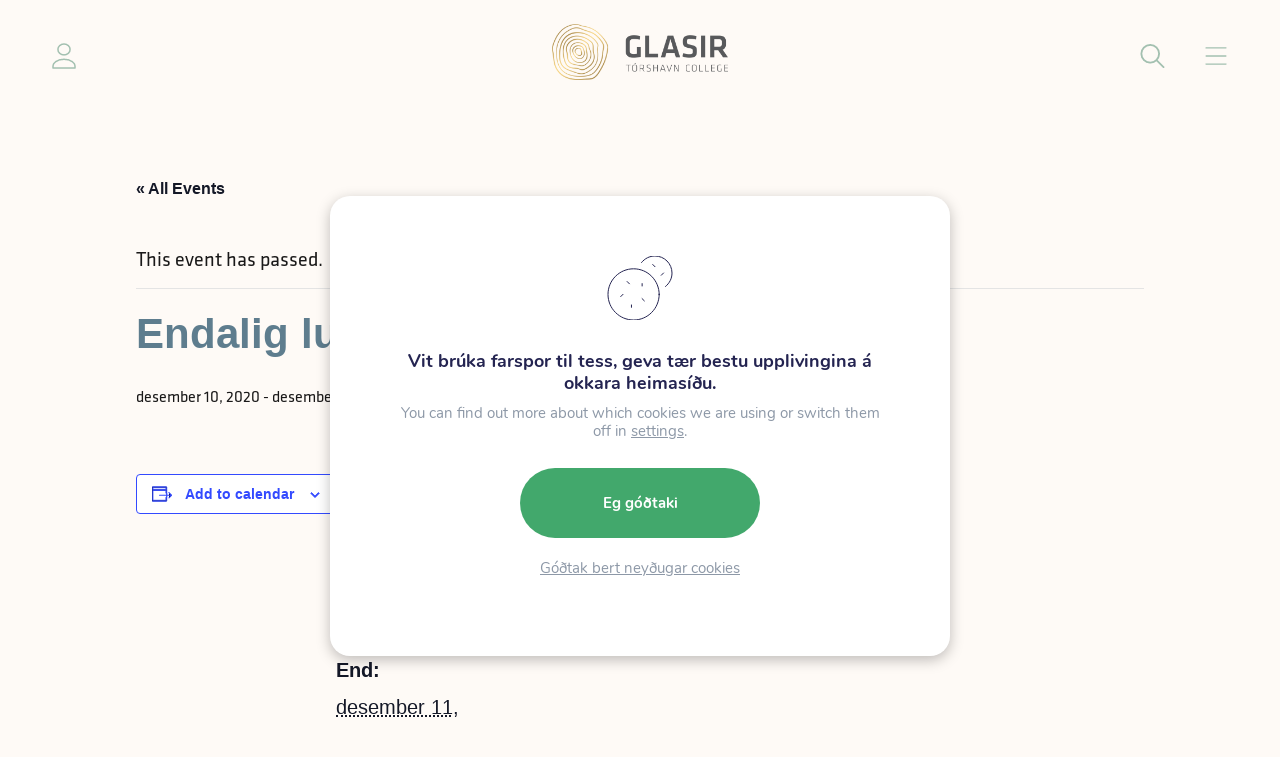

--- FILE ---
content_type: text/html; charset=UTF-8
request_url: https://www.glasir.fo/tiltak/endalig-lutaroynd-el/
body_size: 22166
content:

<!DOCTYPE html>
<html xmlns="http://www.w3.org/1999/xhtml" lang="en">

<head>
    <meta charset="UTF-8" />

    <!-- Designed and developed by Lunnar sp/f (lunnar.fo) -->

    <link media="all" href="https://www.glasir.fo/wp-content/cache/autoptimize/css/autoptimize_1e806e83b9b37e66625e901353ebd51a.css" rel="stylesheet"><link media="print" href="https://www.glasir.fo/wp-content/cache/autoptimize/css/autoptimize_9c900892739fe6dcd4c088c15818dc7d.css" rel="stylesheet"><title>Endalig lutaroynd EL - Glasir</title>

    <meta charset="UTF-8">
    <meta name="HandheldFriendly" content="true" />
    <meta name="apple-mobile-web-app-capable" content="YES" />
    <meta http-equiv="X-UA-Compatible" content="IE=edge,chrome=1">
    <meta name="viewport" content="width=device-width, initial-scale=1.0, maximum-scale=1.0, user-scalable=no" />

    <link rel="apple-touch-icon" sizes="180x180" href="https://www.glasir.fo/wp-content/themes/lunnar-glasir/images/favicon/apple-touch-icon.png">
    <link rel="icon" type="image/png" sizes="32x32" href="https://www.glasir.fo/wp-content/themes/lunnar-glasir/images/favicon/favicon-32x32.png">
    <link rel="icon" type="image/png" sizes="16x16" href="https://www.glasir.fo/wp-content/themes/lunnar-glasir/images/favicon/favicon-16x16.png">

    <link rel="stylesheet" href="https://use.typekit.net/xgp3zun.css">

    








<meta name='robots' content='index, follow, max-image-preview:large, max-snippet:-1, max-video-preview:-1' />

	<!-- This site is optimized with the Yoast SEO plugin v26.7 - https://yoast.com/wordpress/plugins/seo/ -->
	<link rel="canonical" href="https://www.glasir.fo/tiltak/endalig-lutaroynd-el/" />
	<meta property="og:locale" content="fo_FO" />
	<meta property="og:type" content="article" />
	<meta property="og:title" content="Endalig lutaroynd EL - Glasir" />
	<meta property="og:url" content="https://www.glasir.fo/tiltak/endalig-lutaroynd-el/" />
	<meta property="og:site_name" content="Glasir" />
	<meta property="article:publisher" content="https://www.facebook.com/glasirtorshavncollege" />
	<meta name="twitter:card" content="summary_large_image" />
	<script type="application/ld+json" class="yoast-schema-graph">{"@context":"https://schema.org","@graph":[{"@type":"WebPage","@id":"https://www.glasir.fo/tiltak/endalig-lutaroynd-el/","url":"https://www.glasir.fo/tiltak/endalig-lutaroynd-el/","name":"Endalig lutaroynd EL - Glasir","isPartOf":{"@id":"https://www.glasir.fo/#website"},"datePublished":"2020-12-04T12:08:00+00:00","breadcrumb":{"@id":"https://www.glasir.fo/tiltak/endalig-lutaroynd-el/#breadcrumb"},"inLanguage":"fo-FO","potentialAction":[{"@type":"ReadAction","target":["https://www.glasir.fo/tiltak/endalig-lutaroynd-el/"]}]},{"@type":"BreadcrumbList","@id":"https://www.glasir.fo/tiltak/endalig-lutaroynd-el/#breadcrumb","itemListElement":[{"@type":"ListItem","position":1,"name":"Home","item":"https://www.glasir.fo/"},{"@type":"ListItem","position":2,"name":"Events","item":"https://www.glasir.fo/tiltok/"},{"@type":"ListItem","position":3,"name":"Endalig lutaroynd EL"}]},{"@type":"WebSite","@id":"https://www.glasir.fo/#website","url":"https://www.glasir.fo/","name":"Glasir","description":"Glasir","publisher":{"@id":"https://www.glasir.fo/#organization"},"potentialAction":[{"@type":"SearchAction","target":{"@type":"EntryPoint","urlTemplate":"https://www.glasir.fo/?s={search_term_string}"},"query-input":{"@type":"PropertyValueSpecification","valueRequired":true,"valueName":"search_term_string"}}],"inLanguage":"fo-FO"},{"@type":"Organization","@id":"https://www.glasir.fo/#organization","name":"Glasir","url":"https://www.glasir.fo/","logo":{"@type":"ImageObject","inLanguage":"fo-FO","@id":"https://www.glasir.fo/#/schema/logo/image/","url":"https://www.glasir.fo/wp-content/uploads/2022/10/Glasir_POS.jpg","contentUrl":"https://www.glasir.fo/wp-content/uploads/2022/10/Glasir_POS.jpg","width":1169,"height":826,"caption":"Glasir"},"image":{"@id":"https://www.glasir.fo/#/schema/logo/image/"},"sameAs":["https://www.facebook.com/glasirtorshavncollege"]},{"@type":"Event","name":"Endalig lutaroynd EL","description":"","url":"https://www.glasir.fo/tiltak/endalig-lutaroynd-el/","eventAttendanceMode":"https://schema.org/OfflineEventAttendanceMode","eventStatus":"https://schema.org/EventScheduled","startDate":"2020-12-10T00:00:00+00:00","endDate":"2020-12-11T23:59:59+00:00","@id":"https://www.glasir.fo/tiltak/endalig-lutaroynd-el/#event","mainEntityOfPage":{"@id":"https://www.glasir.fo/tiltak/endalig-lutaroynd-el/"}}]}</script>
	<!-- / Yoast SEO plugin. -->


<link rel='dns-prefetch' href='//cdnjs.cloudflare.com' />
<link rel='dns-prefetch' href='//cdn.jsdelivr.net' />
<link rel="alternate" title="oEmbed (JSON)" type="application/json+oembed" href="https://www.glasir.fo/wp-json/oembed/1.0/embed?url=https%3A%2F%2Fwww.glasir.fo%2Ftiltak%2Fendalig-lutaroynd-el%2F" />
<link rel="alternate" title="oEmbed (XML)" type="text/xml+oembed" href="https://www.glasir.fo/wp-json/oembed/1.0/embed?url=https%3A%2F%2Fwww.glasir.fo%2Ftiltak%2Fendalig-lutaroynd-el%2F&#038;format=xml" />
<style id='wp-img-auto-sizes-contain-inline-css' type='text/css'>
img:is([sizes=auto i],[sizes^="auto," i]){contain-intrinsic-size:3000px 1500px}
/*# sourceURL=wp-img-auto-sizes-contain-inline-css */
</style>


<style id='wp-emoji-styles-inline-css' type='text/css'>

	img.wp-smiley, img.emoji {
		display: inline !important;
		border: none !important;
		box-shadow: none !important;
		height: 1em !important;
		width: 1em !important;
		margin: 0 0.07em !important;
		vertical-align: -0.1em !important;
		background: none !important;
		padding: 0 !important;
	}
/*# sourceURL=wp-emoji-styles-inline-css */
</style>

<style id='global-styles-inline-css' type='text/css'>
:root{--wp--preset--aspect-ratio--square: 1;--wp--preset--aspect-ratio--4-3: 4/3;--wp--preset--aspect-ratio--3-4: 3/4;--wp--preset--aspect-ratio--3-2: 3/2;--wp--preset--aspect-ratio--2-3: 2/3;--wp--preset--aspect-ratio--16-9: 16/9;--wp--preset--aspect-ratio--9-16: 9/16;--wp--preset--color--black: #000000;--wp--preset--color--cyan-bluish-gray: #abb8c3;--wp--preset--color--white: #ffffff;--wp--preset--color--pale-pink: #f78da7;--wp--preset--color--vivid-red: #cf2e2e;--wp--preset--color--luminous-vivid-orange: #ff6900;--wp--preset--color--luminous-vivid-amber: #fcb900;--wp--preset--color--light-green-cyan: #7bdcb5;--wp--preset--color--vivid-green-cyan: #00d084;--wp--preset--color--pale-cyan-blue: #8ed1fc;--wp--preset--color--vivid-cyan-blue: #0693e3;--wp--preset--color--vivid-purple: #9b51e0;--wp--preset--color--dark: var(--color-dark);--wp--preset--color--beige: var(--color-beige);--wp--preset--color--green: var(--color-green);--wp--preset--color--blue: var(--color-blue);--wp--preset--color--purple: var(--color-purple);--wp--preset--color--red: var(--color-red);--wp--preset--color--yellow: var(--color-yellow);--wp--preset--color--paragraph: var(--color-paragraph);--wp--preset--gradient--vivid-cyan-blue-to-vivid-purple: linear-gradient(135deg,rgb(6,147,227) 0%,rgb(155,81,224) 100%);--wp--preset--gradient--light-green-cyan-to-vivid-green-cyan: linear-gradient(135deg,rgb(122,220,180) 0%,rgb(0,208,130) 100%);--wp--preset--gradient--luminous-vivid-amber-to-luminous-vivid-orange: linear-gradient(135deg,rgb(252,185,0) 0%,rgb(255,105,0) 100%);--wp--preset--gradient--luminous-vivid-orange-to-vivid-red: linear-gradient(135deg,rgb(255,105,0) 0%,rgb(207,46,46) 100%);--wp--preset--gradient--very-light-gray-to-cyan-bluish-gray: linear-gradient(135deg,rgb(238,238,238) 0%,rgb(169,184,195) 100%);--wp--preset--gradient--cool-to-warm-spectrum: linear-gradient(135deg,rgb(74,234,220) 0%,rgb(151,120,209) 20%,rgb(207,42,186) 40%,rgb(238,44,130) 60%,rgb(251,105,98) 80%,rgb(254,248,76) 100%);--wp--preset--gradient--blush-light-purple: linear-gradient(135deg,rgb(255,206,236) 0%,rgb(152,150,240) 100%);--wp--preset--gradient--blush-bordeaux: linear-gradient(135deg,rgb(254,205,165) 0%,rgb(254,45,45) 50%,rgb(107,0,62) 100%);--wp--preset--gradient--luminous-dusk: linear-gradient(135deg,rgb(255,203,112) 0%,rgb(199,81,192) 50%,rgb(65,88,208) 100%);--wp--preset--gradient--pale-ocean: linear-gradient(135deg,rgb(255,245,203) 0%,rgb(182,227,212) 50%,rgb(51,167,181) 100%);--wp--preset--gradient--electric-grass: linear-gradient(135deg,rgb(202,248,128) 0%,rgb(113,206,126) 100%);--wp--preset--gradient--midnight: linear-gradient(135deg,rgb(2,3,129) 0%,rgb(40,116,252) 100%);--wp--preset--font-size--small: 14px;--wp--preset--font-size--medium: 20px;--wp--preset--font-size--large: 24px;--wp--preset--font-size--x-large: 42px;--wp--preset--font-size--normal: var(--font-size);--wp--preset--font-family--inter-sansserif: "Inter", sans-serif;--wp--preset--spacing--20: 0.44rem;--wp--preset--spacing--30: 0.67rem;--wp--preset--spacing--40: 1rem;--wp--preset--spacing--50: 1.5rem;--wp--preset--spacing--60: 2.25rem;--wp--preset--spacing--70: 3.38rem;--wp--preset--spacing--80: 5.06rem;--wp--preset--shadow--natural: 6px 6px 9px rgba(0, 0, 0, 0.2);--wp--preset--shadow--deep: 12px 12px 50px rgba(0, 0, 0, 0.4);--wp--preset--shadow--sharp: 6px 6px 0px rgba(0, 0, 0, 0.2);--wp--preset--shadow--outlined: 6px 6px 0px -3px rgb(255, 255, 255), 6px 6px rgb(0, 0, 0);--wp--preset--shadow--crisp: 6px 6px 0px rgb(0, 0, 0);}:root { --wp--style--global--content-size: var(--container);--wp--style--global--wide-size: var(--container-wide); }:where(body) { margin: 0; }.wp-site-blocks > .alignleft { float: left; margin-right: 2em; }.wp-site-blocks > .alignright { float: right; margin-left: 2em; }.wp-site-blocks > .aligncenter { justify-content: center; margin-left: auto; margin-right: auto; }:where(.is-layout-flex){gap: 0.5em;}:where(.is-layout-grid){gap: 0.5em;}.is-layout-flow > .alignleft{float: left;margin-inline-start: 0;margin-inline-end: 2em;}.is-layout-flow > .alignright{float: right;margin-inline-start: 2em;margin-inline-end: 0;}.is-layout-flow > .aligncenter{margin-left: auto !important;margin-right: auto !important;}.is-layout-constrained > .alignleft{float: left;margin-inline-start: 0;margin-inline-end: 2em;}.is-layout-constrained > .alignright{float: right;margin-inline-start: 2em;margin-inline-end: 0;}.is-layout-constrained > .aligncenter{margin-left: auto !important;margin-right: auto !important;}.is-layout-constrained > :where(:not(.alignleft):not(.alignright):not(.alignfull)){max-width: var(--wp--style--global--content-size);margin-left: auto !important;margin-right: auto !important;}.is-layout-constrained > .alignwide{max-width: var(--wp--style--global--wide-size);}body .is-layout-flex{display: flex;}.is-layout-flex{flex-wrap: wrap;align-items: center;}.is-layout-flex > :is(*, div){margin: 0;}body .is-layout-grid{display: grid;}.is-layout-grid > :is(*, div){margin: 0;}body{background-color: var(--color-background);font-family: var(--font);font-size: var(--font-size);line-height: 1.7;padding-top: 0px;padding-right: 0px;padding-bottom: 0px;padding-left: 0px;}a:where(:not(.wp-element-button)){color: var(--color-link);text-decoration: underline;}h1{font-size: var(--font-size-h1);line-height: var(--font-size-h1);}h2{font-size: var(--font-size-h2);line-height: var(--font-size-h2);}h3{font-size: var(--font-size-h3);line-height: var(--font-size-h3);}h4{font-size: var(--font-size-h4);line-height: var(--font-size-h4);}:root :where(.wp-element-button, .wp-block-button__link){background-color: #32373c;border-width: 0;color: #fff;font-family: inherit;font-size: inherit;font-style: inherit;font-weight: inherit;letter-spacing: inherit;line-height: inherit;padding-top: calc(0.667em + 2px);padding-right: calc(1.333em + 2px);padding-bottom: calc(0.667em + 2px);padding-left: calc(1.333em + 2px);text-decoration: none;text-transform: inherit;}.has-black-color{color: var(--wp--preset--color--black) !important;}.has-cyan-bluish-gray-color{color: var(--wp--preset--color--cyan-bluish-gray) !important;}.has-white-color{color: var(--wp--preset--color--white) !important;}.has-pale-pink-color{color: var(--wp--preset--color--pale-pink) !important;}.has-vivid-red-color{color: var(--wp--preset--color--vivid-red) !important;}.has-luminous-vivid-orange-color{color: var(--wp--preset--color--luminous-vivid-orange) !important;}.has-luminous-vivid-amber-color{color: var(--wp--preset--color--luminous-vivid-amber) !important;}.has-light-green-cyan-color{color: var(--wp--preset--color--light-green-cyan) !important;}.has-vivid-green-cyan-color{color: var(--wp--preset--color--vivid-green-cyan) !important;}.has-pale-cyan-blue-color{color: var(--wp--preset--color--pale-cyan-blue) !important;}.has-vivid-cyan-blue-color{color: var(--wp--preset--color--vivid-cyan-blue) !important;}.has-vivid-purple-color{color: var(--wp--preset--color--vivid-purple) !important;}.has-dark-color{color: var(--wp--preset--color--dark) !important;}.has-beige-color{color: var(--wp--preset--color--beige) !important;}.has-green-color{color: var(--wp--preset--color--green) !important;}.has-blue-color{color: var(--wp--preset--color--blue) !important;}.has-purple-color{color: var(--wp--preset--color--purple) !important;}.has-red-color{color: var(--wp--preset--color--red) !important;}.has-yellow-color{color: var(--wp--preset--color--yellow) !important;}.has-paragraph-color{color: var(--wp--preset--color--paragraph) !important;}.has-black-background-color{background-color: var(--wp--preset--color--black) !important;}.has-cyan-bluish-gray-background-color{background-color: var(--wp--preset--color--cyan-bluish-gray) !important;}.has-white-background-color{background-color: var(--wp--preset--color--white) !important;}.has-pale-pink-background-color{background-color: var(--wp--preset--color--pale-pink) !important;}.has-vivid-red-background-color{background-color: var(--wp--preset--color--vivid-red) !important;}.has-luminous-vivid-orange-background-color{background-color: var(--wp--preset--color--luminous-vivid-orange) !important;}.has-luminous-vivid-amber-background-color{background-color: var(--wp--preset--color--luminous-vivid-amber) !important;}.has-light-green-cyan-background-color{background-color: var(--wp--preset--color--light-green-cyan) !important;}.has-vivid-green-cyan-background-color{background-color: var(--wp--preset--color--vivid-green-cyan) !important;}.has-pale-cyan-blue-background-color{background-color: var(--wp--preset--color--pale-cyan-blue) !important;}.has-vivid-cyan-blue-background-color{background-color: var(--wp--preset--color--vivid-cyan-blue) !important;}.has-vivid-purple-background-color{background-color: var(--wp--preset--color--vivid-purple) !important;}.has-dark-background-color{background-color: var(--wp--preset--color--dark) !important;}.has-beige-background-color{background-color: var(--wp--preset--color--beige) !important;}.has-green-background-color{background-color: var(--wp--preset--color--green) !important;}.has-blue-background-color{background-color: var(--wp--preset--color--blue) !important;}.has-purple-background-color{background-color: var(--wp--preset--color--purple) !important;}.has-red-background-color{background-color: var(--wp--preset--color--red) !important;}.has-yellow-background-color{background-color: var(--wp--preset--color--yellow) !important;}.has-paragraph-background-color{background-color: var(--wp--preset--color--paragraph) !important;}.has-black-border-color{border-color: var(--wp--preset--color--black) !important;}.has-cyan-bluish-gray-border-color{border-color: var(--wp--preset--color--cyan-bluish-gray) !important;}.has-white-border-color{border-color: var(--wp--preset--color--white) !important;}.has-pale-pink-border-color{border-color: var(--wp--preset--color--pale-pink) !important;}.has-vivid-red-border-color{border-color: var(--wp--preset--color--vivid-red) !important;}.has-luminous-vivid-orange-border-color{border-color: var(--wp--preset--color--luminous-vivid-orange) !important;}.has-luminous-vivid-amber-border-color{border-color: var(--wp--preset--color--luminous-vivid-amber) !important;}.has-light-green-cyan-border-color{border-color: var(--wp--preset--color--light-green-cyan) !important;}.has-vivid-green-cyan-border-color{border-color: var(--wp--preset--color--vivid-green-cyan) !important;}.has-pale-cyan-blue-border-color{border-color: var(--wp--preset--color--pale-cyan-blue) !important;}.has-vivid-cyan-blue-border-color{border-color: var(--wp--preset--color--vivid-cyan-blue) !important;}.has-vivid-purple-border-color{border-color: var(--wp--preset--color--vivid-purple) !important;}.has-dark-border-color{border-color: var(--wp--preset--color--dark) !important;}.has-beige-border-color{border-color: var(--wp--preset--color--beige) !important;}.has-green-border-color{border-color: var(--wp--preset--color--green) !important;}.has-blue-border-color{border-color: var(--wp--preset--color--blue) !important;}.has-purple-border-color{border-color: var(--wp--preset--color--purple) !important;}.has-red-border-color{border-color: var(--wp--preset--color--red) !important;}.has-yellow-border-color{border-color: var(--wp--preset--color--yellow) !important;}.has-paragraph-border-color{border-color: var(--wp--preset--color--paragraph) !important;}.has-vivid-cyan-blue-to-vivid-purple-gradient-background{background: var(--wp--preset--gradient--vivid-cyan-blue-to-vivid-purple) !important;}.has-light-green-cyan-to-vivid-green-cyan-gradient-background{background: var(--wp--preset--gradient--light-green-cyan-to-vivid-green-cyan) !important;}.has-luminous-vivid-amber-to-luminous-vivid-orange-gradient-background{background: var(--wp--preset--gradient--luminous-vivid-amber-to-luminous-vivid-orange) !important;}.has-luminous-vivid-orange-to-vivid-red-gradient-background{background: var(--wp--preset--gradient--luminous-vivid-orange-to-vivid-red) !important;}.has-very-light-gray-to-cyan-bluish-gray-gradient-background{background: var(--wp--preset--gradient--very-light-gray-to-cyan-bluish-gray) !important;}.has-cool-to-warm-spectrum-gradient-background{background: var(--wp--preset--gradient--cool-to-warm-spectrum) !important;}.has-blush-light-purple-gradient-background{background: var(--wp--preset--gradient--blush-light-purple) !important;}.has-blush-bordeaux-gradient-background{background: var(--wp--preset--gradient--blush-bordeaux) !important;}.has-luminous-dusk-gradient-background{background: var(--wp--preset--gradient--luminous-dusk) !important;}.has-pale-ocean-gradient-background{background: var(--wp--preset--gradient--pale-ocean) !important;}.has-electric-grass-gradient-background{background: var(--wp--preset--gradient--electric-grass) !important;}.has-midnight-gradient-background{background: var(--wp--preset--gradient--midnight) !important;}.has-small-font-size{font-size: var(--wp--preset--font-size--small) !important;}.has-medium-font-size{font-size: var(--wp--preset--font-size--medium) !important;}.has-large-font-size{font-size: var(--wp--preset--font-size--large) !important;}.has-x-large-font-size{font-size: var(--wp--preset--font-size--x-large) !important;}.has-normal-font-size{font-size: var(--wp--preset--font-size--normal) !important;}.has-inter-sansserif-font-family{font-family: var(--wp--preset--font-family--inter-sansserif) !important;}
/*# sourceURL=global-styles-inline-css */
</style>




<link rel='stylesheet' id='swiper-css-css' href='https://cdnjs.cloudflare.com/ajax/libs/Swiper/8.4.4/swiper-bundle.min.css?ver=1.1.7' type='text/css' media='all' />
<link rel='stylesheet' id='magnific-css-css' href='https://cdnjs.cloudflare.com/ajax/libs/magnific-popup.js/1.0.0/magnific-popup.min.css?ver=1.1.7' type='text/css' media='all' />


<style id='moove_gdpr_frontend-inline-css' type='text/css'>
#moove_gdpr_cookie_modal,#moove_gdpr_cookie_info_bar,.gdpr_cookie_settings_shortcode_content{font-family:&#039;Nunito&#039;,sans-serif}#moove_gdpr_save_popup_settings_button{background-color:#373737;color:#fff}#moove_gdpr_save_popup_settings_button:hover{background-color:#000}#moove_gdpr_cookie_info_bar .moove-gdpr-info-bar-container .moove-gdpr-info-bar-content a.mgbutton,#moove_gdpr_cookie_info_bar .moove-gdpr-info-bar-container .moove-gdpr-info-bar-content button.mgbutton{background-color:#5e7d8e}#moove_gdpr_cookie_modal .moove-gdpr-modal-content .moove-gdpr-modal-footer-content .moove-gdpr-button-holder a.mgbutton,#moove_gdpr_cookie_modal .moove-gdpr-modal-content .moove-gdpr-modal-footer-content .moove-gdpr-button-holder button.mgbutton,.gdpr_cookie_settings_shortcode_content .gdpr-shr-button.button-green{background-color:#5e7d8e;border-color:#5e7d8e}#moove_gdpr_cookie_modal .moove-gdpr-modal-content .moove-gdpr-modal-footer-content .moove-gdpr-button-holder a.mgbutton:hover,#moove_gdpr_cookie_modal .moove-gdpr-modal-content .moove-gdpr-modal-footer-content .moove-gdpr-button-holder button.mgbutton:hover,.gdpr_cookie_settings_shortcode_content .gdpr-shr-button.button-green:hover{background-color:#fff;color:#5e7d8e}#moove_gdpr_cookie_modal .moove-gdpr-modal-content .moove-gdpr-modal-close i,#moove_gdpr_cookie_modal .moove-gdpr-modal-content .moove-gdpr-modal-close span.gdpr-icon{background-color:#5e7d8e;border:1px solid #5e7d8e}#moove_gdpr_cookie_info_bar span.moove-gdpr-infobar-allow-all.focus-g,#moove_gdpr_cookie_info_bar span.moove-gdpr-infobar-allow-all:focus,#moove_gdpr_cookie_info_bar button.moove-gdpr-infobar-allow-all.focus-g,#moove_gdpr_cookie_info_bar button.moove-gdpr-infobar-allow-all:focus,#moove_gdpr_cookie_info_bar span.moove-gdpr-infobar-reject-btn.focus-g,#moove_gdpr_cookie_info_bar span.moove-gdpr-infobar-reject-btn:focus,#moove_gdpr_cookie_info_bar button.moove-gdpr-infobar-reject-btn.focus-g,#moove_gdpr_cookie_info_bar button.moove-gdpr-infobar-reject-btn:focus,#moove_gdpr_cookie_info_bar span.change-settings-button.focus-g,#moove_gdpr_cookie_info_bar span.change-settings-button:focus,#moove_gdpr_cookie_info_bar button.change-settings-button.focus-g,#moove_gdpr_cookie_info_bar button.change-settings-button:focus{-webkit-box-shadow:0 0 1px 3px #5e7d8e;-moz-box-shadow:0 0 1px 3px #5e7d8e;box-shadow:0 0 1px 3px #5e7d8e}#moove_gdpr_cookie_modal .moove-gdpr-modal-content .moove-gdpr-modal-close i:hover,#moove_gdpr_cookie_modal .moove-gdpr-modal-content .moove-gdpr-modal-close span.gdpr-icon:hover,#moove_gdpr_cookie_info_bar span[data-href]>u.change-settings-button{color:#5e7d8e}#moove_gdpr_cookie_modal .moove-gdpr-modal-content .moove-gdpr-modal-left-content #moove-gdpr-menu li.menu-item-selected a span.gdpr-icon,#moove_gdpr_cookie_modal .moove-gdpr-modal-content .moove-gdpr-modal-left-content #moove-gdpr-menu li.menu-item-selected button span.gdpr-icon{color:inherit}#moove_gdpr_cookie_modal .moove-gdpr-modal-content .moove-gdpr-modal-left-content #moove-gdpr-menu li a span.gdpr-icon,#moove_gdpr_cookie_modal .moove-gdpr-modal-content .moove-gdpr-modal-left-content #moove-gdpr-menu li button span.gdpr-icon{color:inherit}#moove_gdpr_cookie_modal .gdpr-acc-link{line-height:0;font-size:0;color:transparent;position:absolute}#moove_gdpr_cookie_modal .moove-gdpr-modal-content .moove-gdpr-modal-close:hover i,#moove_gdpr_cookie_modal .moove-gdpr-modal-content .moove-gdpr-modal-left-content #moove-gdpr-menu li a,#moove_gdpr_cookie_modal .moove-gdpr-modal-content .moove-gdpr-modal-left-content #moove-gdpr-menu li button,#moove_gdpr_cookie_modal .moove-gdpr-modal-content .moove-gdpr-modal-left-content #moove-gdpr-menu li button i,#moove_gdpr_cookie_modal .moove-gdpr-modal-content .moove-gdpr-modal-left-content #moove-gdpr-menu li a i,#moove_gdpr_cookie_modal .moove-gdpr-modal-content .moove-gdpr-tab-main .moove-gdpr-tab-main-content a:hover,#moove_gdpr_cookie_info_bar.moove-gdpr-dark-scheme .moove-gdpr-info-bar-container .moove-gdpr-info-bar-content a.mgbutton:hover,#moove_gdpr_cookie_info_bar.moove-gdpr-dark-scheme .moove-gdpr-info-bar-container .moove-gdpr-info-bar-content button.mgbutton:hover,#moove_gdpr_cookie_info_bar.moove-gdpr-dark-scheme .moove-gdpr-info-bar-container .moove-gdpr-info-bar-content a:hover,#moove_gdpr_cookie_info_bar.moove-gdpr-dark-scheme .moove-gdpr-info-bar-container .moove-gdpr-info-bar-content button:hover,#moove_gdpr_cookie_info_bar.moove-gdpr-dark-scheme .moove-gdpr-info-bar-container .moove-gdpr-info-bar-content span.change-settings-button:hover,#moove_gdpr_cookie_info_bar.moove-gdpr-dark-scheme .moove-gdpr-info-bar-container .moove-gdpr-info-bar-content button.change-settings-button:hover,#moove_gdpr_cookie_info_bar.moove-gdpr-dark-scheme .moove-gdpr-info-bar-container .moove-gdpr-info-bar-content u.change-settings-button:hover,#moove_gdpr_cookie_info_bar span[data-href]>u.change-settings-button,#moove_gdpr_cookie_info_bar.moove-gdpr-dark-scheme .moove-gdpr-info-bar-container .moove-gdpr-info-bar-content a.mgbutton.focus-g,#moove_gdpr_cookie_info_bar.moove-gdpr-dark-scheme .moove-gdpr-info-bar-container .moove-gdpr-info-bar-content button.mgbutton.focus-g,#moove_gdpr_cookie_info_bar.moove-gdpr-dark-scheme .moove-gdpr-info-bar-container .moove-gdpr-info-bar-content a.focus-g,#moove_gdpr_cookie_info_bar.moove-gdpr-dark-scheme .moove-gdpr-info-bar-container .moove-gdpr-info-bar-content button.focus-g,#moove_gdpr_cookie_info_bar.moove-gdpr-dark-scheme .moove-gdpr-info-bar-container .moove-gdpr-info-bar-content a.mgbutton:focus,#moove_gdpr_cookie_info_bar.moove-gdpr-dark-scheme .moove-gdpr-info-bar-container .moove-gdpr-info-bar-content button.mgbutton:focus,#moove_gdpr_cookie_info_bar.moove-gdpr-dark-scheme .moove-gdpr-info-bar-container .moove-gdpr-info-bar-content a:focus,#moove_gdpr_cookie_info_bar.moove-gdpr-dark-scheme .moove-gdpr-info-bar-container .moove-gdpr-info-bar-content button:focus,#moove_gdpr_cookie_info_bar.moove-gdpr-dark-scheme .moove-gdpr-info-bar-container .moove-gdpr-info-bar-content span.change-settings-button.focus-g,span.change-settings-button:focus,button.change-settings-button.focus-g,button.change-settings-button:focus,#moove_gdpr_cookie_info_bar.moove-gdpr-dark-scheme .moove-gdpr-info-bar-container .moove-gdpr-info-bar-content u.change-settings-button.focus-g,#moove_gdpr_cookie_info_bar.moove-gdpr-dark-scheme .moove-gdpr-info-bar-container .moove-gdpr-info-bar-content u.change-settings-button:focus{color:#5e7d8e}#moove_gdpr_cookie_modal .moove-gdpr-branding.focus-g span,#moove_gdpr_cookie_modal .moove-gdpr-modal-content .moove-gdpr-tab-main a.focus-g,#moove_gdpr_cookie_modal .moove-gdpr-modal-content .moove-gdpr-tab-main .gdpr-cd-details-toggle.focus-g{color:#5e7d8e}#moove_gdpr_cookie_modal.gdpr_lightbox-hide{display:none}#moove_gdpr_cookie_info_bar.gdpr-full-screen-infobar .moove-gdpr-info-bar-container .moove-gdpr-info-bar-content .moove-gdpr-cookie-notice p a{color:#5e7d8e!important}
/*# sourceURL=moove_gdpr_frontend-inline-css */
</style>

<script type="text/javascript" src="https://www.glasir.fo/wp-includes/js/jquery/jquery.min.js?ver=3.7.1" id="jquery-core-js"></script>
<script type="text/javascript" src="https://www.glasir.fo/wp-includes/js/jquery/jquery-migrate.min.js?ver=3.4.1" id="jquery-migrate-js"></script>
<script type="text/javascript" src="https://www.glasir.fo/wp-content/cache/autoptimize/js/autoptimize_single_bcdda4c2a25e1250e7218ed644ae04f5.js?ver=9c44e11f3503a33e9540" id="tribe-common-js"></script>
<script type="text/javascript" src="https://www.glasir.fo/wp-content/cache/autoptimize/js/autoptimize_single_ee54704f72f7b625207a9ef7460fb602.js?ver=4208de2df2852e0b91ec" id="tribe-events-views-v2-breakpoints-js"></script>
<script type="text/javascript" id="algolia-index-name-js-after">
/* <![CDATA[ */
var algolia_index_name = 'production';
//# sourceURL=algolia-index-name-js-after
/* ]]> */
</script>
<script type="text/javascript" id="algolia-id-js-after">
/* <![CDATA[ */
var algolia_application_id = 'IMX8OP2Z4I'; var algolia_api_key = '02098d904da4afc79a6fd31545159215';
//# sourceURL=algolia-id-js-after
/* ]]> */
</script>
<link rel="https://api.w.org/" href="https://www.glasir.fo/wp-json/" /><link rel="alternate" title="JSON" type="application/json" href="https://www.glasir.fo/wp-json/wp/v2/tribe_events/15551" /><link rel="EditURI" type="application/rsd+xml" title="RSD" href="https://www.glasir.fo/xmlrpc.php?rsd" />
<meta name="generator" content="WordPress 6.9" />
<link rel='shortlink' href='https://www.glasir.fo/?p=15551' />
<meta name="tec-api-version" content="v1"><meta name="tec-api-origin" content="https://www.glasir.fo"><link rel="alternate" href="https://www.glasir.fo/wp-json/tribe/events/v1/events/15551" />
    <script defer data-domain="glasir.fo" src="https://plausible.io/js/script.js"></script>

</head>

<body class="wp-singular tribe_events-template-default single single-tribe_events postid-15551 wp-theme-lunnar-glasir tribe-events-page-template tribe-no-js tribe-filter-live events-single tribe-events-style-full tribe-events-style-theme">
    <div id="body-wrapper">
        <div id="fullscreen-overlay"></div>

        
<header id="header" class="" :class="{fixed: fixed, up: up}">
    <div class="container-wide">

        <div class="top-buttons top-left">
            <a href="#" class="icon-user top-icon">
                <img src="https://www.glasir.fo/wp-content/themes/lunnar-glasir/images//icon-user.svg" class="injectable" />            </a>
        </div>

        <a href="https://www.glasir.fo" class="top--logo">
            <img src="https://www.glasir.fo/wp-content/themes/lunnar-glasir/images/glasir-logo.png" alt="Glasir búmerki" class="glasir-logo" />
            <img src="https://www.glasir.fo/wp-content/themes/lunnar-glasir/images/glasir-logo-white.png" alt="Glasir búmerki" class="glasir-logo-white" />
        </a>

        <div class="top-nav">
            <nav>
                <div v-for="(menuLevel, menuLevelIndex) in menu" :key="`menuLevel-${menuLevelIndex}`" class="menu--level">
                    <a v-for="(item, index) in menuLevel" :id="`menu-item-${item.id}`" :key="`menu-item-${index}`" class="menu--item" :class="{ 'has-children': item.hasChildren }" :href="item.url" @click="go($event, item)">
                        {{ item.title }}
                    </a>
                </div>
            </nav>
        </div>

        <div class="top-buttons top-right">
            <a href="#" class="icon-search top-icon menu--search hide-mobile">
                <img src="https://www.glasir.fo/wp-content/themes/lunnar-glasir/images//icon-search.svg" class="injectable" />            </a>
            <a href="#" class="icon-menu top-icon">
                <img src="https://www.glasir.fo/wp-content/themes/lunnar-glasir/images//icon-menu.svg" class="injectable" />            </a>
        </div>
    </div>
</header>


    <div class="menu-spacer"></div>

    

<script>
    const headerMenu = '[{"id":1695,"title":"\u00daTB\u00daGVINGAR","content":"","url":"https:\/\/www.glasir.fo\/utbugvingar\/","hasChildren":false},{"id":1696,"title":"N\u00c6MINGAT\u00c6NASTAN","content":"","url":"\/naemingar-lesandi\/naemingataenastan\/um-naemingataenastuna\/","hasChildren":true},{"id":1697,"title":"KALENDARI","content":"","url":"https:\/\/www.glasir.fo\/naemingar-lesandi\/felags-kunning\/kalendarin\/","hasChildren":false}]';
</script>        
<script>
    const WPMenu = '[{"ID":1268,"post_author":"22","post_date":"2025-09-05 12:23:07","post_date_gmt":"2021-06-10 14:28:09","post_content":" ","post_title":"","post_excerpt":"","post_status":"publish","comment_status":"closed","ping_status":"closed","post_password":"","post_name":"1268","to_ping":"","pinged":"","post_modified":"2025-09-05 12:23:07","post_modified_gmt":"2025-09-05 12:23:07","post_content_filtered":"","post_parent":0,"guid":"https:\/\/www.glasir.fo\/1268\/","menu_order":1,"post_type":"nav_menu_item","post_mime_type":"","comment_count":"0","filter":"raw","db_id":1268,"menu_item_parent":"0","object_id":"1236","object":"page","type":"post_type","type_label":"Page","url":"https:\/\/www.glasir.fo\/um-skulan\/","title":"Um sk\u00falan","target":"","attr_title":"","description":"","classes":[""],"xfn":"page","children":[{"ID":24691,"post_author":"22","post_date":"2025-09-05 12:23:07","post_date_gmt":"2023-09-14 18:48:19","post_content":" ","post_title":"","post_excerpt":"","post_status":"publish","comment_status":"closed","ping_status":"closed","post_password":"","post_name":"24691","to_ping":"","pinged":"","post_modified":"2025-09-05 12:23:07","post_modified_gmt":"2025-09-05 12:23:07","post_content_filtered":"","post_parent":1236,"guid":"https:\/\/www.glasir.fo\/24691\/","menu_order":2,"post_type":"nav_menu_item","post_mime_type":"","comment_count":"0","filter":"raw","db_id":24691,"menu_item_parent":"1268","object_id":"24639","object":"page","type":"post_type","type_label":"Page","url":"https:\/\/www.glasir.fo\/um-skulan\/um-glasir\/","title":"Um Glasir","target":"","attr_title":"","description":"","classes":[""],"xfn":"page","children":[]},{"ID":30244,"post_author":"22","post_date":"2025-09-05 12:23:07","post_date_gmt":"2024-08-20 08:32:48","post_content":" ","post_title":"","post_excerpt":"","post_status":"publish","comment_status":"closed","ping_status":"closed","post_password":"","post_name":"30244","to_ping":"","pinged":"","post_modified":"2025-09-05 12:23:07","post_modified_gmt":"2025-09-05 12:23:07","post_content_filtered":"","post_parent":1236,"guid":"https:\/\/www.glasir.fo\/?p=30244","menu_order":3,"post_type":"nav_menu_item","post_mime_type":"","comment_count":"0","filter":"raw","db_id":30244,"menu_item_parent":"1268","object_id":"30235","object":"page","type":"post_type","type_label":"Page","url":"https:\/\/www.glasir.fo\/um-skulan\/stavnhald\/","title":"Stavnhald","target":"","attr_title":"","description":"","classes":[""],"xfn":"","children":[]},{"ID":27809,"post_author":"24","post_date":"2025-09-05 12:23:07","post_date_gmt":"2024-02-27 10:29:58","post_content":" ","post_title":"","post_excerpt":"","post_status":"publish","comment_status":"closed","ping_status":"closed","post_password":"","post_name":"27809","to_ping":"","pinged":"","post_modified":"2025-09-05 12:23:07","post_modified_gmt":"2025-09-05 12:23:07","post_content_filtered":"","post_parent":1236,"guid":"https:\/\/www.glasir.fo\/?p=27809","menu_order":4,"post_type":"nav_menu_item","post_mime_type":"","comment_count":"0","filter":"raw","db_id":27809,"menu_item_parent":"1268","object_id":"27714","object":"page","type":"post_type","type_label":"Page","url":"https:\/\/www.glasir.fo\/um-skulan\/starvsfolk\/","title":"Starvsf\u00f3lk","target":"","attr_title":"","description":"","classes":[""],"xfn":"","children":[]},{"ID":31249,"post_author":"22","post_date":"2025-09-05 12:23:07","post_date_gmt":"2024-12-09 09:08:08","post_content":" ","post_title":"","post_excerpt":"","post_status":"publish","comment_status":"closed","ping_status":"closed","post_password":"","post_name":"31249","to_ping":"","pinged":"","post_modified":"2025-09-05 12:23:07","post_modified_gmt":"2025-09-05 12:23:07","post_content_filtered":"","post_parent":1236,"guid":"https:\/\/www.glasir.fo\/?p=31249","menu_order":5,"post_type":"nav_menu_item","post_mime_type":"","comment_count":"0","filter":"raw","db_id":31249,"menu_item_parent":"1268","object_id":"31245","object":"page","type":"post_type","type_label":"Page","url":"https:\/\/www.glasir.fo\/um-skulan\/leidslubygnadur\/","title":"Lei\u00f0slubygna\u00f0ur","target":"","attr_title":"","description":"","classes":[""],"xfn":"","children":[]},{"ID":29696,"post_author":"22","post_date":"2025-09-05 12:23:07","post_date_gmt":"2024-06-13 19:15:02","post_content":" ","post_title":"","post_excerpt":"","post_status":"publish","comment_status":"closed","ping_status":"closed","post_password":"","post_name":"29696","to_ping":"","pinged":"","post_modified":"2025-09-05 12:23:07","post_modified_gmt":"2025-09-05 12:23:07","post_content_filtered":"","post_parent":0,"guid":"https:\/\/www.glasir.fo\/?p=29696","menu_order":6,"post_type":"nav_menu_item","post_mime_type":"","comment_count":"0","filter":"raw","db_id":29696,"menu_item_parent":"1268","object_id":"28868","object":"page","type":"post_type","type_label":"Page","url":"https:\/\/www.glasir.fo\/laering-og-trivnadur\/","title":"L\u00e6ring og trivna\u00f0ur","target":"","attr_title":"","description":"","classes":[""],"xfn":"","children":[]},{"ID":30844,"post_author":"22","post_date":"2025-09-05 12:23:07","post_date_gmt":"2024-10-28 15:32:26","post_content":"","post_title":"Lei\u00f0reglur fyri n\u00fdtslu av vitl\u00edki","post_excerpt":"","post_status":"publish","comment_status":"closed","ping_status":"closed","post_password":"","post_name":"30844","to_ping":"","pinged":"","post_modified":"2025-09-05 12:23:07","post_modified_gmt":"2025-09-05 12:23:07","post_content_filtered":"","post_parent":1236,"guid":"https:\/\/www.glasir.fo\/?p=30844","menu_order":7,"post_type":"nav_menu_item","post_mime_type":"","comment_count":"0","filter":"raw","db_id":30844,"menu_item_parent":"1268","object_id":"30841","object":"page","type":"post_type","type_label":"Page","url":"https:\/\/www.glasir.fo\/um-skulan\/leidreglur-fyri-nytslu-av-vitliki-a-glasi\/","title":"Lei\u00f0reglur fyri n\u00fdtslu av vitl\u00edki","target":"","attr_title":"","description":"","classes":[""],"xfn":"","children":[]},{"ID":26616,"post_author":"22","post_date":"2025-09-05 12:23:07","post_date_gmt":"2024-01-08 10:21:54","post_content":" ","post_title":"","post_excerpt":"","post_status":"publish","comment_status":"closed","ping_status":"closed","post_password":"","post_name":"26616","to_ping":"","pinged":"","post_modified":"2025-09-05 12:23:07","post_modified_gmt":"2025-09-05 12:23:07","post_content_filtered":"","post_parent":21380,"guid":"https:\/\/www.glasir.fo\/?p=26616","menu_order":8,"post_type":"nav_menu_item","post_mime_type":"","comment_count":"0","filter":"raw","db_id":26616,"menu_item_parent":"1268","object_id":"1399","object":"page","type":"post_type","type_label":"Page","url":"https:\/\/www.glasir.fo\/naemingar-lesandi\/felags-kunning\/skilhaldsreglur-a-glasi\/","title":"Skilhaldsreglur \u00e1 Glasi","target":"","attr_title":"","description":"","classes":[""],"xfn":"","children":[]},{"ID":21312,"post_author":"22","post_date":"2025-09-05 12:23:07","post_date_gmt":"2022-10-21 12:48:15","post_content":" ","post_title":"","post_excerpt":"","post_status":"publish","comment_status":"closed","ping_status":"closed","post_password":"","post_name":"21312","to_ping":"","pinged":"","post_modified":"2025-09-05 12:23:07","post_modified_gmt":"2025-09-05 12:23:07","post_content_filtered":"","post_parent":21380,"guid":"https:\/\/www.glasir.fo\/21312\/","menu_order":9,"post_type":"nav_menu_item","post_mime_type":"","comment_count":"0","filter":"raw","db_id":21312,"menu_item_parent":"1268","object_id":"278","object":"page","type":"post_type","type_label":"Page","url":"https:\/\/www.glasir.fo\/naemingar-lesandi\/felags-kunning\/kalendarin\/","title":"Kalendarin","target":"","attr_title":"","description":"","classes":[""],"xfn":"21311","children":[]},{"ID":1444,"post_author":"22","post_date":"2025-09-05 12:23:07","post_date_gmt":"2021-06-17 14:43:56","post_content":" ","post_title":"","post_excerpt":"","post_status":"publish","comment_status":"closed","ping_status":"closed","post_password":"","post_name":"1444","to_ping":"","pinged":"","post_modified":"2025-09-05 12:23:07","post_modified_gmt":"2025-09-05 12:23:07","post_content_filtered":"","post_parent":1236,"guid":"https:\/\/www.glasir.fo\/1444\/","menu_order":10,"post_type":"nav_menu_item","post_mime_type":"","comment_count":"0","filter":"raw","db_id":1444,"menu_item_parent":"1268","object_id":"1437","object":"page","type":"post_type","type_label":"Page","url":"https:\/\/www.glasir.fo\/um-skulan\/kantinan-a-glasi\/","title":"Kantinan","target":"","attr_title":"","description":"","classes":[""],"xfn":"page","children":[]},{"ID":1226,"post_author":"22","post_date":"2025-09-05 12:23:07","post_date_gmt":"2021-06-10 12:51:50","post_content":"","post_title":"Trygd og krepputilb\u00fagving","post_excerpt":"","post_status":"publish","comment_status":"closed","ping_status":"closed","post_password":"","post_name":"1226","to_ping":"","pinged":"","post_modified":"2025-09-05 12:23:07","post_modified_gmt":"2025-09-05 12:23:07","post_content_filtered":"","post_parent":1236,"guid":"https:\/\/www.glasir.fo\/1226\/","menu_order":11,"post_type":"nav_menu_item","post_mime_type":"","comment_count":"0","filter":"raw","db_id":1226,"menu_item_parent":"1268","object_id":"1207","object":"page","type":"post_type","type_label":"Page","url":"https:\/\/www.glasir.fo\/um-skulan\/trygd\/","title":"Trygd og krepputilb\u00fagving","target":"","attr_title":"","description":"","classes":[""],"xfn":"page","children":[]},{"ID":1330,"post_author":"22","post_date":"2025-09-05 12:23:07","post_date_gmt":"2021-06-17 09:47:10","post_content":" ","post_title":"","post_excerpt":"","post_status":"publish","comment_status":"closed","ping_status":"closed","post_password":"","post_name":"1330","to_ping":"","pinged":"","post_modified":"2025-09-05 12:23:07","post_modified_gmt":"2025-09-05 12:23:07","post_content_filtered":"","post_parent":1236,"guid":"https:\/\/www.glasir.fo\/1330\/","menu_order":12,"post_type":"nav_menu_item","post_mime_type":"","comment_count":"0","filter":"raw","db_id":1330,"menu_item_parent":"1268","object_id":"1325","object":"page","type":"post_type","type_label":"Page","url":"https:\/\/www.glasir.fo\/um-skulan\/nevndir-og-rad-a-glasi\/","title":"Nevndir og r\u00e1\u00f0 \u00e1 Glasi","target":"","attr_title":"","description":"","classes":[""],"xfn":"page","children":[{"ID":28279,"post_author":"22","post_date":"2025-09-05 12:23:07","post_date_gmt":"2024-03-06 12:33:11","post_content":"","post_title":"Nevndir og r\u00e1\u00f0","post_excerpt":"","post_status":"publish","comment_status":"closed","ping_status":"closed","post_password":"","post_name":"nevndir-og-rad","to_ping":"","pinged":"","post_modified":"2025-09-05 12:23:07","post_modified_gmt":"2025-09-05 12:23:07","post_content_filtered":"","post_parent":1236,"guid":"https:\/\/www.glasir.fo\/?p=28279","menu_order":13,"post_type":"nav_menu_item","post_mime_type":"","comment_count":"0","filter":"raw","db_id":28279,"menu_item_parent":"1330","object_id":"1325","object":"page","type":"post_type","type_label":"Page","url":"https:\/\/www.glasir.fo\/um-skulan\/nevndir-og-rad-a-glasi\/","title":"Nevndir og r\u00e1\u00f0","target":"","attr_title":"","description":"","classes":[""],"xfn":"","children":[]},{"ID":26594,"post_author":"22","post_date":"2025-09-05 12:23:07","post_date_gmt":"2024-01-05 09:48:13","post_content":" ","post_title":"","post_excerpt":"","post_status":"publish","comment_status":"closed","ping_status":"closed","post_password":"","post_name":"26594","to_ping":"","pinged":"","post_modified":"2025-09-05 12:23:07","post_modified_gmt":"2025-09-05 12:23:07","post_content_filtered":"","post_parent":21380,"guid":"https:\/\/www.glasir.fo\/?p=26594","menu_order":14,"post_type":"nav_menu_item","post_mime_type":"","comment_count":"0","filter":"raw","db_id":26594,"menu_item_parent":"1330","object_id":"1385","object":"page","type":"post_type","type_label":"Page","url":"https:\/\/www.glasir.fo\/naemingar-lesandi\/felags-kunning\/naemingarad\/","title":"N\u00e6mingar\u00e1\u00f0","target":"","attr_title":"","description":"","classes":[""],"xfn":"","children":[]},{"ID":30505,"post_author":"22","post_date":"2025-09-05 12:23:07","post_date_gmt":"2024-09-18 16:36:29","post_content":"","post_title":"R\u00e1\u00f0 teirra lesandi","post_excerpt":"","post_status":"publish","comment_status":"closed","ping_status":"closed","post_password":"","post_name":"30505","to_ping":"","pinged":"","post_modified":"2025-09-05 12:23:07","post_modified_gmt":"2025-09-05 12:23:07","post_content_filtered":"","post_parent":1325,"guid":"https:\/\/www.glasir.fo\/?p=30505","menu_order":15,"post_type":"nav_menu_item","post_mime_type":"","comment_count":"0","filter":"raw","db_id":30505,"menu_item_parent":"1330","object_id":"30499","object":"page","type":"post_type","type_label":"Page","url":"https:\/\/www.glasir.fo\/um-skulan\/nevndir-og-rad-a-glasi\/rad-teirra-lesandi-a-haegri-nami\/","title":"R\u00e1\u00f0 teirra lesandi","target":"","attr_title":"","description":"","classes":[""],"xfn":"","children":[]},{"ID":1324,"post_author":"22","post_date":"2025-09-05 12:23:07","post_date_gmt":"2021-06-17 09:36:46","post_content":" ","post_title":"","post_excerpt":"","post_status":"publish","comment_status":"closed","ping_status":"closed","post_password":"","post_name":"1324","to_ping":"","pinged":"","post_modified":"2025-09-05 12:23:07","post_modified_gmt":"2025-09-05 12:23:07","post_content_filtered":"","post_parent":1325,"guid":"https:\/\/www.glasir.fo\/1324\/","menu_order":16,"post_type":"nav_menu_item","post_mime_type":"","comment_count":"0","filter":"raw","db_id":1324,"menu_item_parent":"1330","object_id":"1316","object":"page","type":"post_type","type_label":"Page","url":"https:\/\/www.glasir.fo\/um-skulan\/nevndir-og-rad-a-glasi\/depilsradid\/","title":"Depilsr\u00e1\u00f0i\u00f0","target":"","attr_title":"","description":"","classes":[""],"xfn":"page","children":[]}]},{"ID":1290,"post_author":"22","post_date":"2025-09-05 12:23:07","post_date_gmt":"2021-06-10 14:46:10","post_content":" ","post_title":"","post_excerpt":"","post_status":"publish","comment_status":"closed","ping_status":"closed","post_password":"","post_name":"1290","to_ping":"","pinged":"","post_modified":"2025-09-05 12:23:07","post_modified_gmt":"2025-09-05 12:23:07","post_content_filtered":"","post_parent":1236,"guid":"https:\/\/www.glasir.fo\/1290\/","menu_order":17,"post_type":"nav_menu_item","post_mime_type":"","comment_count":"0","filter":"raw","db_id":1290,"menu_item_parent":"1268","object_id":"1285","object":"page","type":"post_type","type_label":"Page","url":"https:\/\/www.glasir.fo\/um-skulan\/skulaheimid-i-marknagili\/","title":"Sk\u00falaheimi\u00f0 \u00ed Marknagili","target":"","attr_title":"","description":"","classes":[""],"xfn":"page","children":[]},{"ID":1339,"post_author":"22","post_date":"2025-09-05 12:23:07","post_date_gmt":"2021-06-17 10:03:14","post_content":" ","post_title":"","post_excerpt":"","post_status":"publish","comment_status":"closed","ping_status":"closed","post_password":"","post_name":"1339","to_ping":"","pinged":"","post_modified":"2025-09-05 12:23:07","post_modified_gmt":"2025-09-05 12:23:07","post_content_filtered":"","post_parent":1236,"guid":"https:\/\/www.glasir.fo\/1339\/","menu_order":18,"post_type":"nav_menu_item","post_mime_type":"","comment_count":"0","filter":"raw","db_id":1339,"menu_item_parent":"1268","object_id":"1335","object":"page","type":"post_type","type_label":"Page","url":"https:\/\/www.glasir.fo\/um-skulan\/leys-storv\/","title":"Leys st\u00f8rv","target":"","attr_title":"","description":"","classes":[""],"xfn":"page","children":[]}]},{"ID":20096,"post_author":"22","post_date":"2025-09-05 12:23:08","post_date_gmt":"2022-10-10 15:53:19","post_content":"","post_title":"N\u00e6mingar","post_excerpt":"","post_status":"publish","comment_status":"closed","ping_status":"closed","post_password":"","post_name":"20096","to_ping":"","pinged":"","post_modified":"2025-09-05 12:23:08","post_modified_gmt":"2025-09-05 12:23:08","post_content_filtered":"","post_parent":0,"guid":"https:\/\/www.glasir.fo\/20096\/","menu_order":19,"post_type":"nav_menu_item","post_mime_type":"","comment_count":"0","filter":"raw","db_id":20096,"menu_item_parent":"0","object_id":"20094","object":"page","type":"post_type","type_label":"Page","url":"https:\/\/www.glasir.fo\/komandi-naemingar\/","title":"N\u00e6mingar","target":"","attr_title":"","description":"","classes":[""],"xfn":"page","children":[{"ID":33526,"post_author":"22","post_date":"2025-09-05 12:23:08","post_date_gmt":"2025-06-10 08:38:54","post_content":" ","post_title":"","post_excerpt":"","post_status":"publish","comment_status":"closed","ping_status":"closed","post_password":"","post_name":"33526","to_ping":"","pinged":"","post_modified":"2025-09-05 12:23:08","post_modified_gmt":"2025-09-05 12:23:08","post_content_filtered":"","post_parent":0,"guid":"https:\/\/www.glasir.fo\/?p=33526","menu_order":20,"post_type":"nav_menu_item","post_mime_type":"","comment_count":"0","filter":"raw","db_id":33526,"menu_item_parent":"20096","object_id":"20094","object":"page","type":"post_type","type_label":"Page","url":"https:\/\/www.glasir.fo\/komandi-naemingar\/","title":"Komandi n\u00e6mingar","target":"","attr_title":"","description":"","classes":[""],"xfn":"","children":[]},{"ID":20100,"post_author":"22","post_date":"2025-09-05 12:23:08","post_date_gmt":"2022-10-10 15:55:31","post_content":"","post_title":"Kunningarfaldari 2025","post_excerpt":"","post_status":"publish","comment_status":"closed","ping_status":"closed","post_password":"","post_name":"kunningarfaldari","to_ping":"","pinged":"","post_modified":"2025-09-05 12:23:08","post_modified_gmt":"2025-09-05 12:23:08","post_content_filtered":"","post_parent":0,"guid":"https:\/\/www.glasir.fo\/kunningarfaldari\/","menu_order":21,"post_type":"nav_menu_item","post_mime_type":"","comment_count":"0","filter":"raw","db_id":20100,"menu_item_parent":"20096","object_id":"20100","object":"custom","type":"custom","type_label":"Custom Link","title":"Kunningarfaldari 2025","url":"https:\/\/www.glasir.fo\/wp-content\/uploads\/2025\/08\/FALDARI-TIL-NAEMINGAR-2025.pdf","target":"","attr_title":"","description":"","classes":[""],"xfn":"20099","children":[]},{"ID":20098,"post_author":"22","post_date":"2025-09-05 12:23:08","post_date_gmt":"2022-10-10 15:54:15","post_content":" ","post_title":"","post_excerpt":"","post_status":"publish","comment_status":"closed","ping_status":"closed","post_password":"","post_name":"20098","to_ping":"","pinged":"","post_modified":"2025-09-05 12:23:08","post_modified_gmt":"2025-09-05 12:23:08","post_content_filtered":"","post_parent":1377,"guid":"https:\/\/www.glasir.fo\/20098\/","menu_order":22,"post_type":"nav_menu_item","post_mime_type":"","comment_count":"0","filter":"raw","db_id":20098,"menu_item_parent":"20096","object_id":"480","object":"page","type":"post_type","type_label":"https:\/\/www.glasir.fo\/naemingar-lesandi\/naemingataenastan\/um-naemingataenastuna\/","url":"\/naemingar-lesandi\/naemingataenastan\/um-naemingataenastuna\/","title":"N\u00e6mingat\u00e6nastan","target":"","attr_title":"","description":"","classes":[""],"xfn":"20097","children":[{"ID":21433,"post_author":"22","post_date":"2025-09-05 12:23:08","post_date_gmt":"2022-10-25 22:05:50","post_content":" ","post_title":"","post_excerpt":"","post_status":"publish","comment_status":"closed","ping_status":"closed","post_password":"","post_name":"21433","to_ping":"","pinged":"","post_modified":"2025-09-05 12:23:08","post_modified_gmt":"2025-09-05 12:23:08","post_content_filtered":"","post_parent":480,"guid":"https:\/\/www.glasir.fo\/21433\/","menu_order":23,"post_type":"nav_menu_item","post_mime_type":"","comment_count":"0","filter":"raw","db_id":21433,"menu_item_parent":"20098","object_id":"520","object":"page","type":"post_type","type_label":"Page","url":"https:\/\/www.glasir.fo\/naemingar-lesandi\/naemingataenastan\/lestrarvegleiding\/","title":"Lestrarveglei\u00f0ing","target":"","attr_title":"","description":"","classes":[""],"xfn":"21432","children":[]},{"ID":21435,"post_author":"22","post_date":"2025-09-05 12:23:08","post_date_gmt":"2022-10-25 22:06:15","post_content":" ","post_title":"","post_excerpt":"","post_status":"publish","comment_status":"closed","ping_status":"closed","post_password":"","post_name":"21435","to_ping":"","pinged":"","post_modified":"2025-09-05 12:23:08","post_modified_gmt":"2025-09-05 12:23:08","post_content_filtered":"","post_parent":480,"guid":"https:\/\/www.glasir.fo\/21435\/","menu_order":24,"post_type":"nav_menu_item","post_mime_type":"","comment_count":"0","filter":"raw","db_id":21435,"menu_item_parent":"20098","object_id":"567","object":"page","type":"post_type","type_label":"Page","url":"https:\/\/www.glasir.fo\/naemingar-lesandi\/naemingataenastan\/bokasavnid\/","title":"B\u00f3kasavni\u00f0","target":"","attr_title":"","description":"","classes":[""],"xfn":"21434","children":[]},{"ID":21437,"post_author":"22","post_date":"2025-09-05 12:23:08","post_date_gmt":"2022-10-25 22:07:22","post_content":" ","post_title":"","post_excerpt":"","post_status":"publish","comment_status":"closed","ping_status":"closed","post_password":"","post_name":"21437","to_ping":"","pinged":"","post_modified":"2025-09-05 12:23:08","post_modified_gmt":"2025-09-05 12:23:08","post_content_filtered":"","post_parent":480,"guid":"https:\/\/www.glasir.fo\/21437\/","menu_order":25,"post_type":"nav_menu_item","post_mime_type":"","comment_count":"0","filter":"raw","db_id":21437,"menu_item_parent":"20098","object_id":"537","object":"page","type":"post_type","type_label":"Page","url":"https:\/\/www.glasir.fo\/naemingar-lesandi\/naemingataenastan\/lesi-og-skrivitaenastan\/","title":"Lesi- og skrivit\u00e6nastan","target":"","attr_title":"","description":"","classes":[""],"xfn":"21436","children":[]}]},{"ID":21317,"post_author":"22","post_date":"2025-09-05 12:23:08","post_date_gmt":"2022-10-21 13:04:57","post_content":" ","post_title":"","post_excerpt":"","post_status":"publish","comment_status":"closed","ping_status":"closed","post_password":"","post_name":"21317","to_ping":"","pinged":"","post_modified":"2025-09-05 12:23:08","post_modified_gmt":"2025-09-05 12:23:08","post_content_filtered":"","post_parent":20094,"guid":"https:\/\/www.glasir.fo\/21317\/","menu_order":26,"post_type":"nav_menu_item","post_mime_type":"","comment_count":"0","filter":"raw","db_id":21317,"menu_item_parent":"20096","object_id":"21315","object":"page","type":"post_type","type_label":"https:\/\/www.glasir.fo\/utbugvingar","url":"\/utbugvingar","title":"\u00datb\u00fagvingar","target":"","attr_title":"","description":"","classes":[""],"xfn":"page","children":[{"ID":20108,"post_author":"22","post_date":"2025-09-05 12:23:08","post_date_gmt":"2022-10-10 16:35:46","post_content":"","post_title":"Gymnasialt mi\u00f0n\u00e1m","post_excerpt":"","post_status":"publish","comment_status":"closed","ping_status":"closed","post_password":"","post_name":"gymnasialt-midnam-4","to_ping":"","pinged":"","post_modified":"2025-09-05 12:23:08","post_modified_gmt":"2025-09-05 12:23:08","post_content_filtered":"","post_parent":0,"guid":"https:\/\/www.glasir.fo\/gymnasialt-midnam-4\/","menu_order":27,"post_type":"nav_menu_item","post_mime_type":"","comment_count":"0","filter":"raw","db_id":20108,"menu_item_parent":"21317","object_id":"20108","object":"custom","type":"custom","type_label":"Custom Link","title":"Gymnasialt mi\u00f0n\u00e1m","url":"\/utbugvingar\/?nam=8","target":"","attr_title":"","description":"","classes":[""],"xfn":"20107","children":[]},{"ID":20106,"post_author":"22","post_date":"2025-09-05 12:23:08","post_date_gmt":"2022-10-10 16:35:30","post_content":"","post_title":"Yrkisr\u00e6tta\u00f0 n\u00e1m","post_excerpt":"","post_status":"publish","comment_status":"closed","ping_status":"closed","post_password":"","post_name":"yrkisraettad-nam-4","to_ping":"","pinged":"","post_modified":"2025-09-05 12:23:08","post_modified_gmt":"2025-09-05 12:23:08","post_content_filtered":"","post_parent":0,"guid":"https:\/\/www.glasir.fo\/yrkisraettad-nam-4\/","menu_order":28,"post_type":"nav_menu_item","post_mime_type":"","comment_count":"0","filter":"raw","db_id":20106,"menu_item_parent":"21317","object_id":"20106","object":"custom","type":"custom","type_label":"Custom Link","title":"Yrkisr\u00e6tta\u00f0 n\u00e1m","url":"\/utbugvingar\/?nam=10","target":"","attr_title":"","description":"","classes":[""],"xfn":"20105","children":[]},{"ID":20110,"post_author":"22","post_date":"2025-09-05 12:23:08","post_date_gmt":"2022-10-10 16:36:03","post_content":"","post_title":"H\u00e6gri n\u00e1m","post_excerpt":"","post_status":"publish","comment_status":"closed","ping_status":"closed","post_password":"","post_name":"haegri-nam-4","to_ping":"","pinged":"","post_modified":"2025-09-05 12:23:08","post_modified_gmt":"2025-09-05 12:23:08","post_content_filtered":"","post_parent":0,"guid":"https:\/\/www.glasir.fo\/haegri-nam-4\/","menu_order":29,"post_type":"nav_menu_item","post_mime_type":"","comment_count":"0","filter":"raw","db_id":20110,"menu_item_parent":"21317","object_id":"20110","object":"custom","type":"custom","type_label":"Custom Link","title":"H\u00e6gri n\u00e1m","url":"\/utbugvingar\/?nam=9","target":"","attr_title":"","description":"","classes":[""],"xfn":"20109","children":[]},{"ID":20256,"post_author":"22","post_date":"2025-09-05 12:23:08","post_date_gmt":"2022-10-20 13:17:51","post_content":" ","post_title":"","post_excerpt":"","post_status":"publish","comment_status":"closed","ping_status":"closed","post_password":"","post_name":"20256","to_ping":"","pinged":"","post_modified":"2025-09-05 12:23:08","post_modified_gmt":"2025-09-05 12:23:08","post_content_filtered":"","post_parent":0,"guid":"https:\/\/www.glasir.fo\/20256\/","menu_order":30,"post_type":"nav_menu_item","post_mime_type":"","comment_count":"0","filter":"raw","db_id":20256,"menu_item_parent":"21317","object_id":"19361","object":"breytir","type":"post_type","type_label":"Breyt","url":"https:\/\/www.glasir.fo\/breytir\/serbreyt\/","title":"Serbreyt","target":"","attr_title":"","description":"","classes":[""],"xfn":"20255","children":[]},{"ID":20253,"post_author":"22","post_date":"2025-09-05 12:23:08","post_date_gmt":"2022-10-20 13:08:24","post_content":" ","post_title":"","post_excerpt":"","post_status":"publish","comment_status":"closed","ping_status":"closed","post_password":"","post_name":"20253","to_ping":"","pinged":"","post_modified":"2025-09-05 12:23:08","post_modified_gmt":"2025-09-05 12:23:08","post_content_filtered":"","post_parent":1433,"guid":"https:\/\/www.glasir.fo\/20253\/","menu_order":31,"post_type":"nav_menu_item","post_mime_type":"","comment_count":"0","filter":"raw","db_id":20253,"menu_item_parent":"21317","object_id":"20145","object":"page","type":"post_type","type_label":"Page","url":"https:\/\/www.glasir.fo\/utbugvingar\/skeid\/","title":"Skei\u00f0","target":"","attr_title":"","description":"","classes":[""],"xfn":"20252","children":[]}]},{"ID":29798,"post_author":"22","post_date":"2025-09-05 12:23:08","post_date_gmt":"2024-06-26 16:33:49","post_content":"","post_title":"Gj\u00f8ld","post_excerpt":"","post_status":"publish","comment_status":"closed","ping_status":"closed","post_password":"","post_name":"29798","to_ping":"","pinged":"","post_modified":"2025-09-05 12:23:08","post_modified_gmt":"2025-09-05 12:23:08","post_content_filtered":"","post_parent":0,"guid":"https:\/\/www.glasir.fo\/?p=29798","menu_order":32,"post_type":"nav_menu_item","post_mime_type":"","comment_count":"0","filter":"raw","db_id":29798,"menu_item_parent":"20096","object_id":"29591","object":"page","type":"post_type","type_label":"Page","url":"https:\/\/www.glasir.fo\/naemingagjald\/","title":"Gj\u00f8ld","target":"","attr_title":"","description":"","classes":[""],"xfn":"","children":[]},{"ID":1398,"post_author":"22","post_date":"2025-09-05 12:23:08","post_date_gmt":"2021-06-17 14:05:58","post_content":" ","post_title":"","post_excerpt":"","post_status":"publish","comment_status":"closed","ping_status":"closed","post_password":"","post_name":"1398","to_ping":"","pinged":"","post_modified":"2025-09-05 12:23:08","post_modified_gmt":"2025-09-05 12:23:08","post_content_filtered":"","post_parent":21380,"guid":"https:\/\/www.glasir.fo\/1398\/","menu_order":33,"post_type":"nav_menu_item","post_mime_type":"","comment_count":"0","filter":"raw","db_id":1398,"menu_item_parent":"20096","object_id":"1393","object":"page","type":"post_type","type_label":"Page","url":"https:\/\/www.glasir.fo\/naemingar-lesandi\/felags-kunning\/lektiukafe\/","title":"Lektiukaf\u00e9","target":"","attr_title":"","description":"","classes":[""],"xfn":"page","children":[]}]},{"ID":1639,"post_author":"22","post_date":"2025-09-05 12:23:08","post_date_gmt":"2022-06-30 12:46:59","post_content":" ","post_title":"","post_excerpt":"","post_status":"publish","comment_status":"closed","ping_status":"closed","post_password":"","post_name":"1639","to_ping":"","pinged":"","post_modified":"2025-09-05 12:23:08","post_modified_gmt":"2025-09-05 12:23:08","post_content_filtered":"","post_parent":0,"guid":"https:\/\/www.glasir.fo\/1639\/","menu_order":34,"post_type":"nav_menu_item","post_mime_type":"","comment_count":"0","filter":"raw","db_id":1639,"menu_item_parent":"0","object_id":"1433","object":"page","type":"post_type","type_label":"Page","url":"https:\/\/www.glasir.fo\/utbugvingar\/","title":"\u00datb\u00fagvingar og skei\u00f0","target":"","attr_title":"","description":"","classes":[""],"xfn":"page","children":[{"ID":28305,"post_author":"22","post_date":"2025-09-05 12:23:08","post_date_gmt":"2024-03-08 09:33:26","post_content":"","post_title":"Yvirlit","post_excerpt":"","post_status":"publish","comment_status":"closed","ping_status":"closed","post_password":"","post_name":"yvirlit","to_ping":"","pinged":"","post_modified":"2025-09-05 12:23:08","post_modified_gmt":"2025-09-05 12:23:08","post_content_filtered":"","post_parent":0,"guid":"https:\/\/www.glasir.fo\/?p=28305","menu_order":35,"post_type":"nav_menu_item","post_mime_type":"","comment_count":"0","filter":"raw","db_id":28305,"menu_item_parent":"1639","object_id":"1433","object":"page","type":"post_type","type_label":"Page","url":"https:\/\/www.glasir.fo\/utbugvingar\/","title":"Yvirlit","target":"","attr_title":"","description":"","classes":[""],"xfn":"","children":[]},{"ID":20080,"post_author":"22","post_date":"2025-09-05 12:23:08","post_date_gmt":"2022-10-10 14:40:13","post_content":"","post_title":"Yrkisn\u00e1m","post_excerpt":"","post_status":"publish","comment_status":"closed","ping_status":"closed","post_password":"","post_name":"yrkisraettad-nam-3","to_ping":"","pinged":"","post_modified":"2025-09-05 12:23:08","post_modified_gmt":"2025-09-05 12:23:08","post_content_filtered":"","post_parent":0,"guid":"https:\/\/www.glasir.fo\/yrkisraettad-nam-3\/","menu_order":36,"post_type":"nav_menu_item","post_mime_type":"","comment_count":"0","filter":"raw","db_id":20080,"menu_item_parent":"1639","object_id":"20080","object":"custom","type":"custom","type_label":"Custom Link","title":"Yrkisn\u00e1m","url":"\/utbugvingar\/?nam=10","target":"","attr_title":"","description":"","classes":[""],"xfn":"20079","children":[]},{"ID":20082,"post_author":"22","post_date":"2025-09-05 12:23:08","post_date_gmt":"2022-10-10 14:40:41","post_content":"","post_title":"Gymnasialt mi\u00f0n\u00e1m","post_excerpt":"","post_status":"publish","comment_status":"closed","ping_status":"closed","post_password":"","post_name":"gymnasialt-midnam-3","to_ping":"","pinged":"","post_modified":"2025-09-05 12:23:08","post_modified_gmt":"2025-09-05 12:23:08","post_content_filtered":"","post_parent":0,"guid":"https:\/\/www.glasir.fo\/gymnasialt-midnam-3\/","menu_order":37,"post_type":"nav_menu_item","post_mime_type":"","comment_count":"0","filter":"raw","db_id":20082,"menu_item_parent":"1639","object_id":"20082","object":"custom","type":"custom","type_label":"Custom Link","title":"Gymnasialt mi\u00f0n\u00e1m","url":"\/utbugvingar\/?nam=8","target":"","attr_title":"","description":"","classes":[""],"xfn":"20081","children":[]},{"ID":20084,"post_author":"22","post_date":"2025-09-05 12:23:08","post_date_gmt":"2022-10-10 14:41:04","post_content":"","post_title":"H\u00e6gri n\u00e1m","post_excerpt":"","post_status":"publish","comment_status":"closed","ping_status":"closed","post_password":"","post_name":"haegri-nam-3","to_ping":"","pinged":"","post_modified":"2025-09-05 12:23:08","post_modified_gmt":"2025-09-05 12:23:08","post_content_filtered":"","post_parent":0,"guid":"https:\/\/www.glasir.fo\/haegri-nam-3\/","menu_order":38,"post_type":"nav_menu_item","post_mime_type":"","comment_count":"0","filter":"raw","db_id":20084,"menu_item_parent":"1639","object_id":"20084","object":"custom","type":"custom","type_label":"Custom Link","title":"H\u00e6gri n\u00e1m","url":"\/utbugvingar\/?nam=9","target":"","attr_title":"","description":"","classes":[""],"xfn":"20083","children":[]},{"ID":20258,"post_author":"22","post_date":"2025-09-05 12:23:08","post_date_gmt":"2022-10-20 13:21:37","post_content":" ","post_title":"","post_excerpt":"","post_status":"publish","comment_status":"closed","ping_status":"closed","post_password":"","post_name":"20258","to_ping":"","pinged":"","post_modified":"2025-09-05 12:23:08","post_modified_gmt":"2025-09-05 12:23:08","post_content_filtered":"","post_parent":0,"guid":"https:\/\/www.glasir.fo\/20258\/","menu_order":39,"post_type":"nav_menu_item","post_mime_type":"","comment_count":"0","filter":"raw","db_id":20258,"menu_item_parent":"1639","object_id":"19361","object":"breytir","type":"post_type","type_label":"Breyt","url":"https:\/\/www.glasir.fo\/breytir\/serbreyt\/","title":"Serbreyt","target":"","attr_title":"","description":"","classes":[""],"xfn":"20257","children":[]},{"ID":20147,"post_author":"22","post_date":"2025-09-05 12:23:08","post_date_gmt":"2022-10-13 13:23:37","post_content":" ","post_title":"","post_excerpt":"","post_status":"publish","comment_status":"closed","ping_status":"closed","post_password":"","post_name":"20147","to_ping":"","pinged":"","post_modified":"2025-09-05 12:23:08","post_modified_gmt":"2025-09-05 12:23:08","post_content_filtered":"","post_parent":1433,"guid":"https:\/\/www.glasir.fo\/20147\/","menu_order":40,"post_type":"nav_menu_item","post_mime_type":"","comment_count":"0","filter":"raw","db_id":20147,"menu_item_parent":"1639","object_id":"20145","object":"page","type":"post_type","type_label":"Page","url":"https:\/\/www.glasir.fo\/utbugvingar\/skeid\/","title":"Skei\u00f0","target":"","attr_title":"","description":"","classes":[""],"xfn":"page","children":[]},{"ID":20102,"post_author":"22","post_date":"2025-09-05 12:23:08","post_date_gmt":"2022-10-10 16:32:45","post_content":" ","post_title":"","post_excerpt":"","post_status":"publish","comment_status":"closed","ping_status":"closed","post_password":"","post_name":"20102","to_ping":"","pinged":"","post_modified":"2025-09-05 12:23:08","post_modified_gmt":"2025-09-05 12:23:08","post_content_filtered":"","post_parent":0,"guid":"https:\/\/www.glasir.fo\/20102\/","menu_order":41,"post_type":"nav_menu_item","post_mime_type":"","comment_count":"0","filter":"raw","db_id":20102,"menu_item_parent":"1639","object_id":"1435","object":"page","type":"post_type","type_label":"Page","url":"https:\/\/www.glasir.fo\/laerugreinar\/","title":"L\u00e6rugreinar","target":"","attr_title":"","description":"","classes":[""],"xfn":"20101","children":[]},{"ID":31802,"post_author":"22","post_date":"2025-09-05 12:23:08","post_date_gmt":"2025-02-10 09:59:32","post_content":"","post_title":"\u00datb\u00fagvingarfaldari","post_excerpt":"","post_status":"publish","comment_status":"closed","ping_status":"closed","post_password":"","post_name":"utbugvingarfaldari","to_ping":"","pinged":"","post_modified":"2025-09-05 12:23:08","post_modified_gmt":"2025-09-05 12:23:08","post_content_filtered":"","post_parent":0,"guid":"https:\/\/www.glasir.fo\/?p=31802","menu_order":42,"post_type":"nav_menu_item","post_mime_type":"","comment_count":"0","filter":"raw","db_id":31802,"menu_item_parent":"1639","object_id":"31802","object":"custom","type":"custom","type_label":"Custom Link","title":"\u00datb\u00fagvingarfaldari","url":"\/faldarin","target":"","attr_title":"","description":"","classes":[""],"xfn":"","children":[]}]},{"ID":20092,"post_author":"22","post_date":"2025-09-05 12:23:08","post_date_gmt":"2022-10-10 15:48:38","post_content":" ","post_title":"","post_excerpt":"","post_status":"publish","comment_status":"closed","ping_status":"closed","post_password":"","post_name":"20092","to_ping":"","pinged":"","post_modified":"2025-09-05 12:23:08","post_modified_gmt":"2025-09-05 12:23:08","post_content_filtered":"","post_parent":0,"guid":"https:\/\/www.glasir.fo\/20092\/","menu_order":43,"post_type":"nav_menu_item","post_mime_type":"","comment_count":"0","filter":"raw","db_id":20092,"menu_item_parent":"0","object_id":"20090","object":"page","type":"post_type","type_label":"Page","url":"https:\/\/www.glasir.fo\/vegleiding\/","title":"Veglei\u00f0ing","target":"","attr_title":"","description":"","classes":[""],"xfn":"page","children":[{"ID":1384,"post_author":"22","post_date":"2025-09-05 12:23:08","post_date_gmt":"2021-06-17 13:56:07","post_content":" ","post_title":"","post_excerpt":"","post_status":"publish","comment_status":"closed","ping_status":"closed","post_password":"","post_name":"1384","to_ping":"","pinged":"","post_modified":"2025-09-05 12:23:08","post_modified_gmt":"2025-09-05 12:23:08","post_content_filtered":"","post_parent":0,"guid":"https:\/\/www.glasir.fo\/1384\/","menu_order":44,"post_type":"nav_menu_item","post_mime_type":"","comment_count":"0","filter":"raw","db_id":1384,"menu_item_parent":"20092","object_id":"1377","object":"page","type":"post_type","type_label":"Page","url":"https:\/\/www.glasir.fo\/naemingar-lesandi\/","title":"N\u00e6mingar","target":"","attr_title":"","description":"","classes":[""],"xfn":"page","children":[{"ID":20089,"post_author":"22","post_date":"2025-09-05 12:23:08","post_date_gmt":"2022-10-10 15:37:16","post_content":"","post_title":"Kunningarfaldari","post_excerpt":"","post_status":"publish","comment_status":"closed","ping_status":"closed","post_password":"","post_name":"faldari","to_ping":"","pinged":"","post_modified":"2025-09-05 12:23:08","post_modified_gmt":"2025-09-05 12:23:08","post_content_filtered":"","post_parent":0,"guid":"https:\/\/www.glasir.fo\/faldari\/","menu_order":45,"post_type":"nav_menu_item","post_mime_type":"","comment_count":"0","filter":"raw","db_id":20089,"menu_item_parent":"1384","object_id":"20089","object":"custom","type":"custom","type_label":"Custom Link","title":"Kunningarfaldari","url":"\/wp-content\/uploads\/2023\/09\/Kunningarfaldari_naemingar-2023-24.pdf","target":"","attr_title":"","description":"","classes":[""],"xfn":"20088","children":[]},{"ID":22231,"post_author":"22","post_date":"2025-09-05 12:23:08","post_date_gmt":"2022-12-06 11:13:45","post_content":" ","post_title":"","post_excerpt":"","post_status":"publish","comment_status":"closed","ping_status":"closed","post_password":"","post_name":"22231","to_ping":"","pinged":"","post_modified":"2025-09-05 12:23:08","post_modified_gmt":"2025-09-05 12:23:08","post_content_filtered":"","post_parent":21393,"guid":"https:\/\/www.glasir.fo\/22231\/","menu_order":46,"post_type":"nav_menu_item","post_mime_type":"","comment_count":"0","filter":"raw","db_id":22231,"menu_item_parent":"1384","object_id":"580","object":"page","type":"post_type","type_label":"Page","url":"https:\/\/www.glasir.fo\/naemingar-lesandi\/gm\/breytaverkaetlan\/","title":"Breytaverk\u00e6tlan","target":"","attr_title":"","description":"","classes":[""],"xfn":"22230","children":[]},{"ID":30426,"post_author":"22","post_date":"2025-09-05 12:23:08","post_date_gmt":"2024-09-13 12:45:26","post_content":"","post_title":"Solei\u00f0is keypir t\u00fa sB\u00f8kur","post_excerpt":"","post_status":"publish","comment_status":"closed","ping_status":"closed","post_password":"","post_name":"soleidis-keypir-tu-sbokur","to_ping":"","pinged":"","post_modified":"2025-09-05 12:23:08","post_modified_gmt":"2025-09-05 12:23:08","post_content_filtered":"","post_parent":0,"guid":"https:\/\/www.glasir.fo\/?p=30426","menu_order":47,"post_type":"nav_menu_item","post_mime_type":"","comment_count":"0","filter":"raw","db_id":30426,"menu_item_parent":"1384","object_id":"30426","object":"custom","type":"custom","type_label":"Custom Link","title":"Solei\u00f0is keypir t\u00fa sB\u00f8kur","url":"https:\/\/sbok.sbok.nam.fo\/?id=883#c5718","target":"","attr_title":"","description":"","classes":[""],"xfn":"","children":[]},{"ID":507,"post_author":"22","post_date":"2025-09-05 12:23:08","post_date_gmt":"2021-06-09 12:27:29","post_content":" ","post_title":"","post_excerpt":"","post_status":"publish","comment_status":"closed","ping_status":"closed","post_password":"","post_name":"507","to_ping":"","pinged":"","post_modified":"2025-09-05 12:23:08","post_modified_gmt":"2025-09-05 12:23:08","post_content_filtered":"","post_parent":1377,"guid":"https:\/\/www.glasir.fo\/507\/","menu_order":48,"post_type":"nav_menu_item","post_mime_type":"","comment_count":"0","filter":"raw","db_id":507,"menu_item_parent":"1384","object_id":"480","object":"page","type":"post_type","type_label":"https:\/\/www.glasir.fo\/naemingar-lesandi\/naemingataenastan\/um-naemingataenastuna\/","url":"\/naemingar-lesandi\/naemingataenastan\/um-naemingataenastuna\/","title":"N\u00e6mingat\u00e6nastan","target":"","attr_title":"","description":"","classes":[""],"xfn":"page","children":[{"ID":23387,"post_author":"22","post_date":"2025-09-05 12:23:08","post_date_gmt":"2023-04-13 12:02:05","post_content":" ","post_title":"","post_excerpt":"","post_status":"publish","comment_status":"closed","ping_status":"closed","post_password":"","post_name":"23387","to_ping":"","pinged":"","post_modified":"2025-09-05 12:23:08","post_modified_gmt":"2025-09-05 12:23:08","post_content_filtered":"","post_parent":480,"guid":"https:\/\/www.glasir.fo\/23387\/","menu_order":49,"post_type":"nav_menu_item","post_mime_type":"","comment_count":"0","filter":"raw","db_id":23387,"menu_item_parent":"507","object_id":"23385","object":"page","type":"post_type","type_label":"Page","url":"https:\/\/www.glasir.fo\/naemingar-lesandi\/naemingataenastan\/um-naemingataenastuna\/","title":"Um n\u00e6mingat\u00e6nastuna","target":"","attr_title":"","description":"","classes":[""],"xfn":"page","children":[]},{"ID":579,"post_author":"22","post_date":"2025-09-05 12:23:08","post_date_gmt":"2021-06-09 13:36:54","post_content":" ","post_title":"","post_excerpt":"","post_status":"publish","comment_status":"closed","ping_status":"closed","post_password":"","post_name":"579","to_ping":"","pinged":"","post_modified":"2025-09-05 12:23:08","post_modified_gmt":"2025-09-05 12:23:08","post_content_filtered":"","post_parent":480,"guid":"https:\/\/www.glasir.fo\/579\/","menu_order":50,"post_type":"nav_menu_item","post_mime_type":"","comment_count":"0","filter":"raw","db_id":579,"menu_item_parent":"507","object_id":"567","object":"page","type":"post_type","type_label":"Page","url":"https:\/\/www.glasir.fo\/naemingar-lesandi\/naemingataenastan\/bokasavnid\/","title":"B\u00f3kasavni\u00f0","target":"","attr_title":"","description":"","classes":[""],"xfn":"page","children":[]},{"ID":20062,"post_author":"22","post_date":"2025-09-05 12:23:08","post_date_gmt":"2022-10-10 14:27:16","post_content":" ","post_title":"","post_excerpt":"","post_status":"publish","comment_status":"closed","ping_status":"closed","post_password":"","post_name":"20062","to_ping":"","pinged":"","post_modified":"2025-09-05 12:23:08","post_modified_gmt":"2025-09-05 12:23:08","post_content_filtered":"","post_parent":480,"guid":"https:\/\/www.glasir.fo\/20062\/","menu_order":51,"post_type":"nav_menu_item","post_mime_type":"","comment_count":"0","filter":"raw","db_id":20062,"menu_item_parent":"507","object_id":"520","object":"page","type":"post_type","type_label":"Page","url":"https:\/\/www.glasir.fo\/naemingar-lesandi\/naemingataenastan\/lestrarvegleiding\/","title":"Lestrarveglei\u00f0ing","target":"","attr_title":"","description":"","classes":[""],"xfn":"page","children":[]},{"ID":577,"post_author":"22","post_date":"2025-09-05 12:23:08","post_date_gmt":"2021-06-09 13:36:54","post_content":" ","post_title":"","post_excerpt":"","post_status":"publish","comment_status":"closed","ping_status":"closed","post_password":"","post_name":"577","to_ping":"","pinged":"","post_modified":"2025-09-05 12:23:08","post_modified_gmt":"2025-09-05 12:23:08","post_content_filtered":"","post_parent":480,"guid":"https:\/\/www.glasir.fo\/577\/","menu_order":52,"post_type":"nav_menu_item","post_mime_type":"","comment_count":"0","filter":"raw","db_id":577,"menu_item_parent":"507","object_id":"537","object":"page","type":"post_type","type_label":"Page","url":"https:\/\/www.glasir.fo\/naemingar-lesandi\/naemingataenastan\/lesi-og-skrivitaenastan\/","title":"Lesi- og skrivit\u00e6nastan","target":"","attr_title":"","description":"","classes":[""],"xfn":"page","children":[{"ID":28772,"post_author":"22","post_date":"2025-09-05 12:23:08","post_date_gmt":"2024-04-22 08:35:08","post_content":" ","post_title":"","post_excerpt":"","post_status":"publish","comment_status":"closed","ping_status":"closed","post_password":"","post_name":"28772","to_ping":"","pinged":"","post_modified":"2025-09-05 12:23:08","post_modified_gmt":"2025-09-05 12:23:08","post_content_filtered":"","post_parent":537,"guid":"https:\/\/www.glasir.fo\/?p=28772","menu_order":53,"post_type":"nav_menu_item","post_mime_type":"","comment_count":"0","filter":"raw","db_id":28772,"menu_item_parent":"577","object_id":"24862","object":"page","type":"post_type","type_label":"Page","url":"https:\/\/www.glasir.fo\/naemingar-lesandi\/naemingataenastan\/lesi-og-skrivitaenastan\/lestrarambod\/","title":"Hj\u00e1lp til lesi- og skrivitrupulleikar","target":"","attr_title":"","description":"","classes":[""],"xfn":"","children":[{"ID":28788,"post_author":"22","post_date":"2025-09-05 12:23:08","post_date_gmt":"2024-04-22 08:45:40","post_content":" ","post_title":"","post_excerpt":"","post_status":"publish","comment_status":"closed","ping_status":"closed","post_password":"","post_name":"28788","to_ping":"","pinged":"","post_modified":"2025-09-05 12:23:08","post_modified_gmt":"2025-09-05 12:23:08","post_content_filtered":"","post_parent":24862,"guid":"https:\/\/www.glasir.fo\/?p=28788","menu_order":54,"post_type":"nav_menu_item","post_mime_type":"","comment_count":"0","filter":"raw","db_id":28788,"menu_item_parent":"28772","object_id":"27314","object":"page","type":"post_type","type_label":"Page","url":"https:\/\/www.glasir.fo\/naemingar-lesandi\/naemingataenastan\/lesi-og-skrivitaenastan\/lestrarambod\/lesi-og-skriviavbjodingar\/","title":"Lesi- og skriviavbj\u00f3\u00f0ingar","target":"","attr_title":"","description":"","classes":[""],"xfn":"","children":[]},{"ID":28789,"post_author":"22","post_date":"2025-09-05 12:23:08","post_date_gmt":"2024-04-22 08:53:02","post_content":" ","post_title":"","post_excerpt":"","post_status":"publish","comment_status":"closed","ping_status":"closed","post_password":"","post_name":"28789","to_ping":"","pinged":"","post_modified":"2025-09-05 12:23:08","post_modified_gmt":"2025-09-05 12:23:08","post_content_filtered":"","post_parent":24862,"guid":"https:\/\/www.glasir.fo\/?p=28789","menu_order":55,"post_type":"nav_menu_item","post_mime_type":"","comment_count":"0","filter":"raw","db_id":28789,"menu_item_parent":"28772","object_id":"26721","object":"page","type":"post_type","type_label":"Page","url":"https:\/\/www.glasir.fo\/naemingar-lesandi\/naemingataenastan\/lesi-og-skrivitaenastan\/lestrarambod\/hvat-e\/","title":"Hvat er dysleksi?","target":"","attr_title":"","description":"","classes":[""],"xfn":"","children":[]},{"ID":28790,"post_author":"22","post_date":"2025-09-05 12:23:08","post_date_gmt":"2024-04-22 08:53:43","post_content":" ","post_title":"","post_excerpt":"","post_status":"publish","comment_status":"closed","ping_status":"closed","post_password":"","post_name":"28790","to_ping":"","pinged":"","post_modified":"2025-09-05 12:23:08","post_modified_gmt":"2025-09-05 12:23:08","post_content_filtered":"","post_parent":24862,"guid":"https:\/\/www.glasir.fo\/?p=28790","menu_order":56,"post_type":"nav_menu_item","post_mime_type":"","comment_count":"0","filter":"raw","db_id":28790,"menu_item_parent":"28772","object_id":"26751","object":"page","type":"post_type","type_label":"Page","url":"https:\/\/www.glasir.fo\/naemingar-lesandi\/naemingataenastan\/lesi-og-skrivitaenastan\/lestrarambod\/dysleksi-i-skulanum\/","title":"Dysleksi \u00ed sk\u00falanum","target":"","attr_title":"","description":"","classes":[""],"xfn":"","children":[]},{"ID":28793,"post_author":"22","post_date":"2025-09-05 12:23:08","post_date_gmt":"2024-04-22 08:56:30","post_content":" ","post_title":"","post_excerpt":"","post_status":"publish","comment_status":"closed","ping_status":"closed","post_password":"","post_name":"28793","to_ping":"","pinged":"","post_modified":"2025-09-05 12:23:08","post_modified_gmt":"2025-09-05 12:23:08","post_content_filtered":"","post_parent":24862,"guid":"https:\/\/www.glasir.fo\/?p=28793","menu_order":57,"post_type":"nav_menu_item","post_mime_type":"","comment_count":"0","filter":"raw","db_id":28793,"menu_item_parent":"28772","object_id":"26766","object":"page","type":"post_type","type_label":"Page","url":"https:\/\/www.glasir.fo\/naemingar-lesandi\/naemingataenastan\/lesi-og-skrivitaenastan\/lestrarambod\/hvat-kann-eg-sjalv-sjalvur-gera\/","title":"Hvat kann eg gera?","target":"","attr_title":"","description":"","classes":[""],"xfn":"","children":[]},{"ID":28791,"post_author":"22","post_date":"2025-09-05 12:23:08","post_date_gmt":"2024-04-22 08:54:35","post_content":" ","post_title":"","post_excerpt":"","post_status":"publish","comment_status":"closed","ping_status":"closed","post_password":"","post_name":"28791","to_ping":"","pinged":"","post_modified":"2025-09-05 12:23:08","post_modified_gmt":"2025-09-05 12:23:08","post_content_filtered":"","post_parent":24862,"guid":"https:\/\/www.glasir.fo\/?p=28791","menu_order":58,"post_type":"nav_menu_item","post_mime_type":"","comment_count":"0","filter":"raw","db_id":28791,"menu_item_parent":"28772","object_id":"26773","object":"page","type":"post_type","type_label":"Page","url":"https:\/\/www.glasir.fo\/naemingar-lesandi\/naemingataenastan\/lesi-og-skrivitaenastan\/lestrarambod\/ger-skulatidina-laettari\/","title":"Ger sk\u00falat\u00ed\u00f0ina l\u00e6ttari","target":"","attr_title":"","description":"","classes":[""],"xfn":"","children":[]},{"ID":28792,"post_author":"22","post_date":"2025-09-05 12:23:08","post_date_gmt":"2024-04-22 08:56:30","post_content":" ","post_title":"","post_excerpt":"","post_status":"publish","comment_status":"closed","ping_status":"closed","post_password":"","post_name":"28792","to_ping":"","pinged":"","post_modified":"2025-09-05 12:23:08","post_modified_gmt":"2025-09-05 12:23:08","post_content_filtered":"","post_parent":24862,"guid":"https:\/\/www.glasir.fo\/?p=28792","menu_order":59,"post_type":"nav_menu_item","post_mime_type":"","comment_count":"0","filter":"raw","db_id":28792,"menu_item_parent":"28772","object_id":"26828","object":"page","type":"post_type","type_label":"Page","url":"https:\/\/www.glasir.fo\/naemingar-lesandi\/naemingataenastan\/lesi-og-skrivitaenastan\/lestrarambod\/moguleikar-a-glasi\/","title":"M\u00f8guleikar \u00e1 Glasi","target":"","attr_title":"","description":"","classes":[""],"xfn":"","children":[]}]},{"ID":28774,"post_author":"22","post_date":"2025-09-05 12:23:08","post_date_gmt":"2024-04-22 08:37:44","post_content":" ","post_title":"","post_excerpt":"","post_status":"publish","comment_status":"closed","ping_status":"closed","post_password":"","post_name":"28774","to_ping":"","pinged":"","post_modified":"2025-09-05 12:23:08","post_modified_gmt":"2025-09-05 12:23:08","post_content_filtered":"","post_parent":537,"guid":"https:\/\/www.glasir.fo\/?p=28774","menu_order":60,"post_type":"nav_menu_item","post_mime_type":"","comment_count":"0","filter":"raw","db_id":28774,"menu_item_parent":"577","object_id":"24860","object":"page","type":"post_type","type_label":"Page","url":"https:\/\/www.glasir.fo\/naemingar-lesandi\/naemingataenastan\/lesi-og-skrivitaenastan\/lst-forrit\/","title":"Kunning og leinki at heinta forrit","target":"","attr_title":"","description":"","classes":[""],"xfn":"","children":[{"ID":28794,"post_author":"22","post_date":"2025-09-05 12:23:08","post_date_gmt":"2024-04-22 09:01:49","post_content":" ","post_title":"","post_excerpt":"","post_status":"publish","comment_status":"closed","ping_status":"closed","post_password":"","post_name":"28794","to_ping":"","pinged":"","post_modified":"2025-09-05 12:23:08","post_modified_gmt":"2025-09-05 12:23:08","post_content_filtered":"","post_parent":24860,"guid":"https:\/\/www.glasir.fo\/?p=28794","menu_order":61,"post_type":"nav_menu_item","post_mime_type":"","comment_count":"0","filter":"raw","db_id":28794,"menu_item_parent":"28774","object_id":"27038","object":"page","type":"post_type","type_label":"Page","url":"https:\/\/www.glasir.fo\/naemingar-lesandi\/naemingataenastan\/lesi-og-skrivitaenastan\/lst-forrit\/hvat-er-lesi-og-skrivitokni\/","title":"Hvat er lesi- og skrivit\u00f8kni?","target":"","attr_title":"","description":"","classes":[""],"xfn":"","children":[]},{"ID":28795,"post_author":"22","post_date":"2025-09-05 12:23:08","post_date_gmt":"2024-04-22 09:02:50","post_content":" ","post_title":"","post_excerpt":"","post_status":"publish","comment_status":"closed","ping_status":"closed","post_password":"","post_name":"28795","to_ping":"","pinged":"","post_modified":"2025-09-05 12:23:08","post_modified_gmt":"2025-09-05 12:23:08","post_content_filtered":"","post_parent":24860,"guid":"https:\/\/www.glasir.fo\/?p=28795","menu_order":62,"post_type":"nav_menu_item","post_mime_type":"","comment_count":"0","filter":"raw","db_id":28795,"menu_item_parent":"28774","object_id":"27043","object":"page","type":"post_type","type_label":"Page","url":"https:\/\/www.glasir.fo\/naemingar-lesandi\/naemingataenastan\/lesi-og-skrivitaenastan\/lst-forrit\/hvi-bruka-lesi-og-skrivitokni\/","title":"Hv\u00ed br\u00faka lesi- og skrivit\u00f8kni?","target":"","attr_title":"","description":"","classes":[""],"xfn":"","children":[]},{"ID":28796,"post_author":"22","post_date":"2025-09-05 12:23:08","post_date_gmt":"2024-04-22 09:03:32","post_content":" ","post_title":"","post_excerpt":"","post_status":"publish","comment_status":"closed","ping_status":"closed","post_password":"","post_name":"28796","to_ping":"","pinged":"","post_modified":"2025-09-05 12:23:08","post_modified_gmt":"2025-09-05 12:23:08","post_content_filtered":"","post_parent":24860,"guid":"https:\/\/www.glasir.fo\/?p=28796","menu_order":63,"post_type":"nav_menu_item","post_mime_type":"","comment_count":"0","filter":"raw","db_id":28796,"menu_item_parent":"28774","object_id":"27059","object":"page","type":"post_type","type_label":"Page","url":"https:\/\/www.glasir.fo\/naemingar-lesandi\/naemingataenastan\/lesi-og-skrivitaenastan\/lst-forrit\/funkur-og-moguleikar-i-intowords-og-cd-ord\/","title":"Funkur og m\u00f8guleikar \u00ed IntoWords","target":"","attr_title":"","description":"","classes":[""],"xfn":"","children":[]},{"ID":28797,"post_author":"22","post_date":"2025-09-05 12:23:08","post_date_gmt":"2024-04-22 09:04:14","post_content":" ","post_title":"","post_excerpt":"","post_status":"publish","comment_status":"closed","ping_status":"closed","post_password":"","post_name":"28797","to_ping":"","pinged":"","post_modified":"2025-09-05 12:23:08","post_modified_gmt":"2025-09-05 12:23:08","post_content_filtered":"","post_parent":24860,"guid":"https:\/\/www.glasir.fo\/?p=28797","menu_order":64,"post_type":"nav_menu_item","post_mime_type":"","comment_count":"0","filter":"raw","db_id":28797,"menu_item_parent":"28774","object_id":"27145","object":"page","type":"post_type","type_label":"Page","url":"https:\/\/www.glasir.fo\/naemingar-lesandi\/naemingataenastan\/lesi-og-skrivitaenastan\/lst-forrit\/intowords\/","title":"IntoWords","target":"","attr_title":"","description":"","classes":[""],"xfn":"","children":[]},{"ID":28800,"post_author":"22","post_date":"2025-09-05 12:23:08","post_date_gmt":"2024-04-22 09:05:15","post_content":" ","post_title":"","post_excerpt":"","post_status":"publish","comment_status":"closed","ping_status":"closed","post_password":"","post_name":"28800","to_ping":"","pinged":"","post_modified":"2025-09-05 12:23:08","post_modified_gmt":"2025-09-05 12:23:08","post_content_filtered":"","post_parent":24860,"guid":"https:\/\/www.glasir.fo\/?p=28800","menu_order":65,"post_type":"nav_menu_item","post_mime_type":"","comment_count":"0","filter":"raw","db_id":28800,"menu_item_parent":"28774","object_id":"27177","object":"page","type":"post_type","type_label":"Page","url":"https:\/\/www.glasir.fo\/naemingar-lesandi\/naemingataenastan\/lesi-og-skrivitaenastan\/lst-forrit\/cd-ord-2\/","title":"CD-OR\u00d0","target":"","attr_title":"","description":"","classes":[""],"xfn":"","children":[]},{"ID":28801,"post_author":"22","post_date":"2025-09-05 12:23:08","post_date_gmt":"2024-04-22 09:05:15","post_content":" ","post_title":"","post_excerpt":"","post_status":"publish","comment_status":"closed","ping_status":"closed","post_password":"","post_name":"28801","to_ping":"","pinged":"","post_modified":"2025-09-05 12:23:08","post_modified_gmt":"2025-09-05 12:23:08","post_content_filtered":"","post_parent":24860,"guid":"https:\/\/www.glasir.fo\/?p=28801","menu_order":66,"post_type":"nav_menu_item","post_mime_type":"","comment_count":"0","filter":"raw","db_id":28801,"menu_item_parent":"28774","object_id":"27384","object":"page","type":"post_type","type_label":"Page","url":"https:\/\/www.glasir.fo\/naemingar-lesandi\/naemingataenastan\/lesi-og-skrivitaenastan\/lst-forrit\/tala-til-tekst-a-foroyskum\/","title":"Tala-til-tekst \u00e1 f\u00f8royskum","target":"","attr_title":"","description":"","classes":[""],"xfn":"","children":[]}]},{"ID":28780,"post_author":"22","post_date":"2025-09-05 12:23:08","post_date_gmt":"2024-04-22 08:38:50","post_content":" ","post_title":"","post_excerpt":"","post_status":"publish","comment_status":"closed","ping_status":"closed","post_password":"","post_name":"28780","to_ping":"","pinged":"","post_modified":"2025-09-05 12:23:08","post_modified_gmt":"2025-09-05 12:23:08","post_content_filtered":"","post_parent":537,"guid":"https:\/\/www.glasir.fo\/?p=28780","menu_order":67,"post_type":"nav_menu_item","post_mime_type":"","comment_count":"0","filter":"raw","db_id":28780,"menu_item_parent":"577","object_id":"26992","object":"page","type":"post_type","type_label":"Page","url":"https:\/\/www.glasir.fo\/naemingar-lesandi\/naemingataenastan\/lesi-og-skrivitaenastan\/skabelonir-og-onnur-hent-ambod\/","title":"G\u00f3\u00f0 talgild ambo\u00f0","target":"","attr_title":"","description":"","classes":[""],"xfn":"","children":[]},{"ID":28783,"post_author":"22","post_date":"2025-09-05 12:23:08","post_date_gmt":"2024-04-22 08:39:30","post_content":" ","post_title":"","post_excerpt":"","post_status":"publish","comment_status":"closed","ping_status":"closed","post_password":"","post_name":"28783","to_ping":"","pinged":"","post_modified":"2025-09-05 12:23:08","post_modified_gmt":"2025-09-05 12:23:08","post_content_filtered":"","post_parent":537,"guid":"https:\/\/www.glasir.fo\/?p=28783","menu_order":68,"post_type":"nav_menu_item","post_mime_type":"","comment_count":"0","filter":"raw","db_id":28783,"menu_item_parent":"577","object_id":"27466","object":"page","type":"post_type","type_label":"Page","url":"https:\/\/www.glasir.fo\/naemingar-lesandi\/naemingataenastan\/lesi-og-skrivitaenastan\/skabelonir-og-god-rad\/","title":"Skabel\u00f3nir og g\u00f3\u00f0 r\u00e1\u00f0","target":"","attr_title":"","description":"","classes":[""],"xfn":"","children":[]},{"ID":28771,"post_author":"22","post_date":"2025-09-05 12:23:08","post_date_gmt":"2024-04-22 08:31:14","post_content":" ","post_title":"","post_excerpt":"","post_status":"publish","comment_status":"closed","ping_status":"closed","post_password":"","post_name":"28771","to_ping":"","pinged":"","post_modified":"2025-09-05 12:23:08","post_modified_gmt":"2025-09-05 12:23:08","post_content_filtered":"","post_parent":537,"guid":"https:\/\/www.glasir.fo\/?p=28771","menu_order":69,"post_type":"nav_menu_item","post_mime_type":"","comment_count":"0","filter":"raw","db_id":28771,"menu_item_parent":"577","object_id":"28505","object":"page","type":"post_type","type_label":"Page","url":"https:\/\/www.glasir.fo\/naemingar-lesandi\/naemingataenastan\/lesi-og-skrivitaenastan\/hent-leinki\/","title":"Hent leinki","target":"","attr_title":"","description":"","classes":[""],"xfn":"","children":[]}]}]},{"ID":1392,"post_author":"22","post_date":"2025-09-05 12:23:08","post_date_gmt":"2021-06-17 14:00:51","post_content":" ","post_title":"","post_excerpt":"","post_status":"publish","comment_status":"closed","ping_status":"closed","post_password":"","post_name":"1392","to_ping":"","pinged":"","post_modified":"2025-09-05 12:23:08","post_modified_gmt":"2025-09-05 12:23:08","post_content_filtered":"","post_parent":21380,"guid":"https:\/\/www.glasir.fo\/1392\/","menu_order":70,"post_type":"nav_menu_item","post_mime_type":"","comment_count":"0","filter":"raw","db_id":1392,"menu_item_parent":"1384","object_id":"1385","object":"page","type":"post_type","type_label":"Page","url":"https:\/\/www.glasir.fo\/naemingar-lesandi\/felags-kunning\/naemingarad\/","title":"N\u00e6mingar\u00e1\u00f0","target":"","attr_title":"","description":"","classes":[""],"xfn":"page","children":[]},{"ID":1430,"post_author":"22","post_date":"2025-09-05 12:23:08","post_date_gmt":"2021-06-17 14:31:48","post_content":" ","post_title":"","post_excerpt":"","post_status":"publish","comment_status":"closed","ping_status":"closed","post_password":"","post_name":"1430","to_ping":"","pinged":"","post_modified":"2025-09-05 12:23:08","post_modified_gmt":"2025-09-05 12:23:08","post_content_filtered":"","post_parent":21380,"guid":"https:\/\/www.glasir.fo\/1430\/","menu_order":71,"post_type":"nav_menu_item","post_mime_type":"","comment_count":"0","filter":"raw","db_id":1430,"menu_item_parent":"1384","object_id":"1421","object":"page","type":"post_type","type_label":"Page","url":"https:\/\/www.glasir.fo\/naemingar-lesandi\/felags-kunning\/felagsskapir-og-ahugabolkar\/","title":"Felagsskapir og \u00e1hugab\u00f3lkar","target":"","attr_title":"","description":"","classes":[""],"xfn":"page","children":[]},{"ID":1405,"post_author":"22","post_date":"2025-09-05 12:23:08","post_date_gmt":"2021-06-17 14:12:50","post_content":" ","post_title":"","post_excerpt":"","post_status":"publish","comment_status":"closed","ping_status":"closed","post_password":"","post_name":"1405","to_ping":"","pinged":"","post_modified":"2025-09-05 12:23:08","post_modified_gmt":"2025-09-05 12:23:08","post_content_filtered":"","post_parent":21380,"guid":"https:\/\/www.glasir.fo\/1405\/","menu_order":72,"post_type":"nav_menu_item","post_mime_type":"","comment_count":"0","filter":"raw","db_id":1405,"menu_item_parent":"1384","object_id":"1399","object":"page","type":"post_type","type_label":"Page","url":"https:\/\/www.glasir.fo\/naemingar-lesandi\/felags-kunning\/skilhaldsreglur-a-glasi\/","title":"Skilhaldsreglur \u00e1 Glasi","target":"","attr_title":"","description":"","classes":[""],"xfn":"page","children":[]},{"ID":21395,"post_author":"22","post_date":"2025-09-05 12:23:08","post_date_gmt":"2022-10-25 21:04:00","post_content":" ","post_title":"","post_excerpt":"","post_status":"publish","comment_status":"closed","ping_status":"closed","post_password":"","post_name":"21395","to_ping":"","pinged":"","post_modified":"2025-09-05 12:23:08","post_modified_gmt":"2025-09-05 12:23:08","post_content_filtered":"","post_parent":1377,"guid":"https:\/\/www.glasir.fo\/21395\/","menu_order":73,"post_type":"nav_menu_item","post_mime_type":"","comment_count":"0","filter":"raw","db_id":21395,"menu_item_parent":"1384","object_id":"21393","object":"page","type":"post_type","type_label":"https:\/\/www.glasir.fo\/utbugvingar\/?nam=8","url":"https:\/\/www.glasir.fo\/utbugvingar\/?nam=8#new_tab","title":"Gymnasialt mi\u00f0n\u00e1m","target":"","attr_title":"","description":"","classes":[""],"xfn":"page","children":[{"ID":1284,"post_author":"22","post_date":"2025-09-05 12:23:08","post_date_gmt":"2021-06-10 14:39:28","post_content":"","post_title":"Pr\u00f3vt\u00f8kur","post_excerpt":"","post_status":"publish","comment_status":"closed","ping_status":"closed","post_password":"","post_name":"1284","to_ping":"","pinged":"","post_modified":"2025-09-05 12:23:08","post_modified_gmt":"2025-09-05 12:23:08","post_content_filtered":"","post_parent":21393,"guid":"https:\/\/www.glasir.fo\/1284\/","menu_order":74,"post_type":"nav_menu_item","post_mime_type":"","comment_count":"0","filter":"raw","db_id":1284,"menu_item_parent":"21395","object_id":"1269","object":"page","type":"post_type","type_label":"Page","url":"https:\/\/www.glasir.fo\/naemingar-lesandi\/gm\/provtokur\/","title":"Pr\u00f3vt\u00f8kur","target":"","attr_title":"","description":"","classes":[""],"xfn":"page","children":[]},{"ID":21397,"post_author":"22","post_date":"2025-09-05 12:23:08","post_date_gmt":"2022-10-25 21:09:37","post_content":" ","post_title":"","post_excerpt":"","post_status":"publish","comment_status":"closed","ping_status":"closed","post_password":"","post_name":"21397","to_ping":"","pinged":"","post_modified":"2025-09-05 12:23:08","post_modified_gmt":"2025-09-05 12:23:08","post_content_filtered":"","post_parent":21393,"guid":"https:\/\/www.glasir.fo\/21397\/","menu_order":75,"post_type":"nav_menu_item","post_mime_type":"","comment_count":"0","filter":"raw","db_id":21397,"menu_item_parent":"21395","object_id":"580","object":"page","type":"post_type","type_label":"Page","url":"https:\/\/www.glasir.fo\/naemingar-lesandi\/gm\/breytaverkaetlan\/","title":"Breytaverk\u00e6tlan","target":"","attr_title":"","description":"","classes":[""],"xfn":"page","children":[]},{"ID":21401,"post_author":"22","post_date":"2025-09-05 12:23:08","post_date_gmt":"2022-10-25 21:22:56","post_content":" ","post_title":"","post_excerpt":"","post_status":"publish","comment_status":"closed","ping_status":"closed","post_password":"","post_name":"21401","to_ping":"","pinged":"","post_modified":"2025-09-05 12:23:08","post_modified_gmt":"2025-09-05 12:23:08","post_content_filtered":"","post_parent":21393,"guid":"https:\/\/www.glasir.fo\/21401\/","menu_order":76,"post_type":"nav_menu_item","post_mime_type":"","comment_count":"0","filter":"raw","db_id":21401,"menu_item_parent":"21395","object_id":"21398","object":"page","type":"post_type","type_label":"Page","url":"https:\/\/www.glasir.fo\/naemingar-lesandi\/gm\/vallaerugreinaval\/","title":"Vall\u00e6rugreinaval","target":"","attr_title":"","description":"","classes":[""],"xfn":"page","children":[]},{"ID":21414,"post_author":"22","post_date":"2025-09-05 12:23:08","post_date_gmt":"2022-10-25 21:41:45","post_content":" ","post_title":"","post_excerpt":"","post_status":"publish","comment_status":"closed","ping_status":"closed","post_password":"","post_name":"21414","to_ping":"","pinged":"","post_modified":"2025-09-05 12:23:08","post_modified_gmt":"2025-09-05 12:23:08","post_content_filtered":"","post_parent":1236,"guid":"https:\/\/www.glasir.fo\/21414\/","menu_order":77,"post_type":"nav_menu_item","post_mime_type":"","comment_count":"0","filter":"raw","db_id":21414,"menu_item_parent":"21395","object_id":"20139","object":"page","type":"post_type","type_label":"https:\/\/www.glasir.fo\/kalendarin","url":"https:\/\/www.glasir.fo\/kalendarin","title":"Fr\u00eddagar o.a.","target":"","attr_title":"","description":"","classes":[""],"xfn":"21413","children":[]}]},{"ID":21417,"post_author":"22","post_date":"2025-09-05 12:23:08","post_date_gmt":"2022-10-25 21:45:23","post_content":" ","post_title":"","post_excerpt":"","post_status":"publish","comment_status":"closed","ping_status":"closed","post_password":"","post_name":"21417","to_ping":"","pinged":"","post_modified":"2025-09-05 12:23:08","post_modified_gmt":"2025-09-05 12:23:08","post_content_filtered":"","post_parent":1377,"guid":"https:\/\/www.glasir.fo\/21417\/","menu_order":78,"post_type":"nav_menu_item","post_mime_type":"","comment_count":"0","filter":"raw","db_id":21417,"menu_item_parent":"1384","object_id":"21415","object":"page","type":"post_type","type_label":"https:\/\/www.glasir.fo\/utbugvingar\/?nam=10","url":"https:\/\/www.glasir.fo\/utbugvingar\/?nam=10#new_tab","title":"Yrkisr\u00e6tta\u00f0 n\u00e1m","target":"","attr_title":"","description":"","classes":[""],"xfn":"page","children":[{"ID":21422,"post_author":"22","post_date":"2025-09-05 12:23:08","post_date_gmt":"2022-10-25 21:51:56","post_content":" ","post_title":"","post_excerpt":"","post_status":"publish","comment_status":"closed","ping_status":"closed","post_password":"","post_name":"21422","to_ping":"","pinged":"","post_modified":"2025-09-05 12:23:08","post_modified_gmt":"2025-09-05 12:23:08","post_content_filtered":"","post_parent":1236,"guid":"https:\/\/www.glasir.fo\/21422\/","menu_order":79,"post_type":"nav_menu_item","post_mime_type":"","comment_count":"0","filter":"raw","db_id":21422,"menu_item_parent":"21417","object_id":"20139","object":"page","type":"post_type","type_label":"https:\/\/www.glasir.fo\/kalendarin","url":"https:\/\/www.glasir.fo\/kalendarin","title":"Fr\u00eddagar o.a.","target":"","attr_title":"","description":"","classes":[""],"xfn":"21421","children":[]},{"ID":21426,"post_author":"22","post_date":"2025-09-05 12:23:08","post_date_gmt":"2022-10-25 22:00:48","post_content":" ","post_title":"","post_excerpt":"","post_status":"publish","comment_status":"closed","ping_status":"closed","post_password":"","post_name":"21426","to_ping":"","pinged":"","post_modified":"2025-09-05 12:23:08","post_modified_gmt":"2025-09-05 12:23:08","post_content_filtered":"","post_parent":21415,"guid":"https:\/\/www.glasir.fo\/21426\/","menu_order":80,"post_type":"nav_menu_item","post_mime_type":"","comment_count":"0","filter":"raw","db_id":21426,"menu_item_parent":"21417","object_id":"21423","object":"page","type":"post_type","type_label":"Page","url":"https:\/\/www.glasir.fo\/naemingar-lesandi\/yn\/provtokur-yn\/","title":"Pr\u00f3vt\u00f8kur YN","target":"","attr_title":"","description":"","classes":[""],"xfn":"page","children":[]}]},{"ID":26502,"post_author":"22","post_date":"2025-09-05 12:23:08","post_date_gmt":"2024-01-03 10:58:58","post_content":"","post_title":"H\u00e6gri n\u00e1m","post_excerpt":"","post_status":"publish","comment_status":"closed","ping_status":"closed","post_password":"","post_name":"haegri-nam-2","to_ping":"","pinged":"","post_modified":"2025-09-05 12:23:08","post_modified_gmt":"2025-09-05 12:23:08","post_content_filtered":"","post_parent":0,"guid":"https:\/\/www.glasir.fo\/?p=26502","menu_order":81,"post_type":"nav_menu_item","post_mime_type":"","comment_count":"0","filter":"raw","db_id":26502,"menu_item_parent":"1384","object_id":"26502","object":"custom","type":"custom","type_label":"Custom Link","title":"H\u00e6gri n\u00e1m","url":"\/utbugvingar\/?nam=9","target":"","attr_title":"","description":"","classes":[""],"xfn":"","children":[]},{"ID":21448,"post_author":"22","post_date":"2025-09-05 12:23:08","post_date_gmt":"2022-10-26 08:04:34","post_content":" ","post_title":"","post_excerpt":"","post_status":"publish","comment_status":"closed","ping_status":"closed","post_password":"","post_name":"21448","to_ping":"","pinged":"","post_modified":"2025-09-05 12:23:08","post_modified_gmt":"2025-09-05 12:23:08","post_content_filtered":"","post_parent":1433,"guid":"https:\/\/www.glasir.fo\/21448\/","menu_order":82,"post_type":"nav_menu_item","post_mime_type":"","comment_count":"0","filter":"raw","db_id":21448,"menu_item_parent":"1384","object_id":"20145","object":"page","type":"post_type","type_label":"Page","url":"https:\/\/www.glasir.fo\/utbugvingar\/skeid\/","title":"Skei\u00f0","target":"","attr_title":"","description":"","classes":[""],"xfn":"21447","children":[]},{"ID":21451,"post_author":"22","post_date":"2025-09-05 12:23:08","post_date_gmt":"2022-10-26 08:07:33","post_content":" ","post_title":"","post_excerpt":"","post_status":"publish","comment_status":"closed","ping_status":"closed","post_password":"","post_name":"21451","to_ping":"","pinged":"","post_modified":"2025-09-05 12:23:08","post_modified_gmt":"2025-09-05 12:23:08","post_content_filtered":"","post_parent":0,"guid":"https:\/\/www.glasir.fo\/21451\/","menu_order":83,"post_type":"nav_menu_item","post_mime_type":"","comment_count":"0","filter":"raw","db_id":21451,"menu_item_parent":"1384","object_id":"19361","object":"breytir","type":"post_type","type_label":"Breyt","url":"https:\/\/www.glasir.fo\/breytir\/serbreyt\/","title":"Serbreyt","target":"","attr_title":"","description":"","classes":[""],"xfn":"21450","children":[]},{"ID":29446,"post_author":"22","post_date":"2025-09-05 12:23:08","post_date_gmt":"2024-05-24 14:15:39","post_content":"","post_title":"Pr\u00f3vtalsstigin","post_excerpt":"","post_status":"publish","comment_status":"closed","ping_status":"closed","post_password":"","post_name":"provtalsstigin","to_ping":"","pinged":"","post_modified":"2025-09-05 12:23:08","post_modified_gmt":"2025-09-05 12:23:08","post_content_filtered":"","post_parent":0,"guid":"https:\/\/www.glasir.fo\/?p=29446","menu_order":84,"post_type":"nav_menu_item","post_mime_type":"","comment_count":"0","filter":"raw","db_id":29446,"menu_item_parent":"1384","object_id":"29446","object":"custom","type":"custom","type_label":"Custom Link","title":"Pr\u00f3vtalsstigin","url":"https:\/\/namsaetlanir.fo\/fileadmin\/09_namsaetlanir\/skjoel\/folkaskuli\/Vegleiding_i___at_ny__ta_pro__vtalsstigan.pdf","target":"","attr_title":"","description":"","classes":[""],"xfn":"","children":[]},{"ID":26635,"post_author":"22","post_date":"2025-09-05 12:23:08","post_date_gmt":"2024-01-10 14:53:51","post_content":"","post_title":"Studentaprestur","post_excerpt":"","post_status":"publish","comment_status":"closed","ping_status":"closed","post_password":"","post_name":"studentaprestur","to_ping":"","pinged":"","post_modified":"2025-09-05 12:23:08","post_modified_gmt":"2025-09-05 12:23:08","post_content_filtered":"","post_parent":0,"guid":"https:\/\/www.glasir.fo\/?p=26635","menu_order":85,"post_type":"nav_menu_item","post_mime_type":"","comment_count":"0","filter":"raw","db_id":26635,"menu_item_parent":"1384","object_id":"26635","object":"custom","type":"custom","type_label":"Custom Link","title":"Studentaprestur","url":"https:\/\/www.folkakirkjan.fo\/um-folkakirkjuna\/funktionsprestar","target":"","attr_title":"","description":"","classes":[""],"xfn":"","children":[]}]},{"ID":33163,"post_author":"22","post_date":"2025-09-05 12:23:08","post_date_gmt":"2025-05-06 08:00:44","post_content":"","post_title":"Pr\u00f3vt\u00f8kuveglei\u00f0ing 2025","post_excerpt":"","post_status":"publish","comment_status":"closed","ping_status":"closed","post_password":"","post_name":"provtokuvegleiding-2025","to_ping":"","pinged":"","post_modified":"2025-09-05 12:23:08","post_modified_gmt":"2025-09-05 12:23:08","post_content_filtered":"","post_parent":0,"guid":"https:\/\/www.glasir.fo\/?p=33163","menu_order":86,"post_type":"nav_menu_item","post_mime_type":"","comment_count":"0","filter":"raw","db_id":33163,"menu_item_parent":"20092","object_id":"33156","object":"post","type":"post_type","type_label":"https:\/\/www.glasir.fo\/provtokuvegleiding","url":"\/provtokuvegleiding#new_tab","title":"Pr\u00f3vt\u00f8kuveglei\u00f0ing 2025","target":"","attr_title":"","description":"","classes":[""],"xfn":"","children":[]},{"ID":21310,"post_author":"22","post_date":"2025-09-05 12:23:08","post_date_gmt":"2022-10-21 12:42:44","post_content":" ","post_title":"","post_excerpt":"","post_status":"publish","comment_status":"closed","ping_status":"closed","post_password":"","post_name":"21310","to_ping":"","pinged":"","post_modified":"2025-09-05 12:23:08","post_modified_gmt":"2025-09-05 12:23:08","post_content_filtered":"","post_parent":480,"guid":"https:\/\/www.glasir.fo\/21310\/","menu_order":87,"post_type":"nav_menu_item","post_mime_type":"","comment_count":"0","filter":"raw","db_id":21310,"menu_item_parent":"20092","object_id":"567","object":"page","type":"post_type","type_label":"Page","url":"https:\/\/www.glasir.fo\/naemingar-lesandi\/naemingataenastan\/bokasavnid\/","title":"B\u00f3kasavni\u00f0","target":"","attr_title":"","description":"","classes":[""],"xfn":"21309","children":[]},{"ID":21308,"post_author":"22","post_date":"2025-09-05 12:23:08","post_date_gmt":"2022-10-21 12:41:59","post_content":" ","post_title":"","post_excerpt":"","post_status":"publish","comment_status":"closed","ping_status":"closed","post_password":"","post_name":"21308","to_ping":"","pinged":"","post_modified":"2025-09-05 12:23:08","post_modified_gmt":"2025-09-05 12:23:08","post_content_filtered":"","post_parent":480,"guid":"https:\/\/www.glasir.fo\/21308\/","menu_order":88,"post_type":"nav_menu_item","post_mime_type":"","comment_count":"0","filter":"raw","db_id":21308,"menu_item_parent":"20092","object_id":"520","object":"page","type":"post_type","type_label":"Page","url":"https:\/\/www.glasir.fo\/naemingar-lesandi\/naemingataenastan\/lestrarvegleiding\/","title":"Lestrarveglei\u00f0ing","target":"","attr_title":"","description":"","classes":[""],"xfn":"21307","children":[]},{"ID":20231,"post_author":"22","post_date":"2025-09-05 12:23:08","post_date_gmt":"2022-10-20 10:24:33","post_content":" ","post_title":"","post_excerpt":"","post_status":"publish","comment_status":"closed","ping_status":"closed","post_password":"","post_name":"20231","to_ping":"","pinged":"","post_modified":"2025-09-05 12:23:08","post_modified_gmt":"2025-09-05 12:23:08","post_content_filtered":"","post_parent":480,"guid":"https:\/\/www.glasir.fo\/20231\/","menu_order":89,"post_type":"nav_menu_item","post_mime_type":"","comment_count":"0","filter":"raw","db_id":20231,"menu_item_parent":"20092","object_id":"537","object":"page","type":"post_type","type_label":"Page","url":"https:\/\/www.glasir.fo\/naemingar-lesandi\/naemingataenastan\/lesi-og-skrivitaenastan\/","title":"Lesi- og skrivit\u00e6nastan","target":"","attr_title":"","description":"","classes":[""],"xfn":"20230","children":[]},{"ID":1344,"post_author":"22","post_date":"2025-09-05 12:23:08","post_date_gmt":"2021-06-17 10:12:21","post_content":" ","post_title":"","post_excerpt":"","post_status":"publish","comment_status":"closed","ping_status":"closed","post_password":"","post_name":"1344","to_ping":"","pinged":"","post_modified":"2025-09-05 12:23:08","post_modified_gmt":"2025-09-05 12:23:08","post_content_filtered":"","post_parent":20090,"guid":"https:\/\/www.glasir.fo\/1344\/","menu_order":90,"post_type":"nav_menu_item","post_mime_type":"","comment_count":"0","filter":"raw","db_id":1344,"menu_item_parent":"20092","object_id":"1340","object":"page","type":"post_type","type_label":"Page","url":"https:\/\/www.glasir.fo\/vegleiding\/kt-hjalp\/","title":"KT-hj\u00e1lp","target":"","attr_title":"","description":"","classes":[""],"xfn":"page","children":[{"ID":1368,"post_author":"22","post_date":"2025-09-05 12:23:08","post_date_gmt":"2021-06-17 13:48:10","post_content":" ","post_title":"","post_excerpt":"","post_status":"publish","comment_status":"closed","ping_status":"closed","post_password":"","post_name":"1368","to_ping":"","pinged":"","post_modified":"2025-09-05 12:23:08","post_modified_gmt":"2025-09-05 12:23:08","post_content_filtered":"","post_parent":1340,"guid":"https:\/\/www.glasir.fo\/1368\/","menu_order":91,"post_type":"nav_menu_item","post_mime_type":"","comment_count":"0","filter":"raw","db_id":1368,"menu_item_parent":"1344","object_id":"1365","object":"page","type":"post_type","type_label":"Page","url":"https:\/\/www.glasir.fo\/vegleiding\/kt-hjalp\/forrit\/","title":"Forrit","target":"","attr_title":"","description":"","classes":[""],"xfn":"page","children":[]},{"ID":1372,"post_author":"22","post_date":"2025-09-05 12:23:08","post_date_gmt":"2021-06-17 13:50:23","post_content":" ","post_title":"","post_excerpt":"","post_status":"publish","comment_status":"closed","ping_status":"closed","post_password":"","post_name":"1372","to_ping":"","pinged":"","post_modified":"2025-09-05 12:23:08","post_modified_gmt":"2025-09-05 12:23:08","post_content_filtered":"","post_parent":1340,"guid":"https:\/\/www.glasir.fo\/1372\/","menu_order":92,"post_type":"nav_menu_item","post_mime_type":"","comment_count":"0","filter":"raw","db_id":1372,"menu_item_parent":"1344","object_id":"1369","object":"page","type":"post_type","type_label":"Page","url":"https:\/\/www.glasir.fo\/vegleiding\/kt-hjalp\/fjarhjalp\/","title":"Fjarhj\u00e1lp","target":"","attr_title":"","description":"","classes":[""],"xfn":"page","children":[]},{"ID":1376,"post_author":"22","post_date":"2025-09-05 12:23:08","post_date_gmt":"2021-06-17 13:51:49","post_content":" ","post_title":"","post_excerpt":"","post_status":"publish","comment_status":"closed","ping_status":"closed","post_password":"","post_name":"1376","to_ping":"","pinged":"","post_modified":"2025-09-05 12:23:08","post_modified_gmt":"2025-09-05 12:23:08","post_content_filtered":"","post_parent":1340,"guid":"https:\/\/www.glasir.fo\/1376\/","menu_order":93,"post_type":"nav_menu_item","post_mime_type":"","comment_count":"0","filter":"raw","db_id":1376,"menu_item_parent":"1344","object_id":"1373","object":"page","type":"post_type","type_label":"Page","url":"https:\/\/www.glasir.fo\/vegleiding\/kt-hjalp\/videovegleidingar\/","title":"Videoveglei\u00f0ingar","target":"","attr_title":"","description":"","classes":[""],"xfn":"page","children":[]},{"ID":1364,"post_author":"22","post_date":"2025-09-05 12:23:08","post_date_gmt":"2021-06-17 13:46:24","post_content":" ","post_title":"","post_excerpt":"","post_status":"publish","comment_status":"closed","ping_status":"closed","post_password":"","post_name":"1364","to_ping":"","pinged":"","post_modified":"2025-09-05 12:23:08","post_modified_gmt":"2025-09-05 12:23:08","post_content_filtered":"","post_parent":1340,"guid":"https:\/\/www.glasir.fo\/1364\/","menu_order":94,"post_type":"nav_menu_item","post_mime_type":"","comment_count":"0","filter":"raw","db_id":1364,"menu_item_parent":"1344","object_id":"1361","object":"page","type":"post_type","type_label":"Page","url":"https:\/\/www.glasir.fo\/vegleiding\/kt-hjalp\/at-installera-maple\/","title":"At installera Maple","target":"","attr_title":"","description":"","classes":[""],"xfn":"page","children":[]}]},{"ID":20161,"post_author":"22","post_date":"2025-09-05 12:23:08","post_date_gmt":"2022-10-13 13:41:55","post_content":" ","post_title":"","post_excerpt":"","post_status":"publish","comment_status":"closed","ping_status":"closed","post_password":"","post_name":"20161","to_ping":"","pinged":"","post_modified":"2025-09-05 12:23:08","post_modified_gmt":"2025-09-05 12:23:08","post_content_filtered":"","post_parent":20090,"guid":"https:\/\/www.glasir.fo\/20161\/","menu_order":95,"post_type":"nav_menu_item","post_mime_type":"","comment_count":"0","filter":"raw","db_id":20161,"menu_item_parent":"20092","object_id":"20159","object":"page","type":"post_type","type_label":"Page","url":"https:\/\/www.glasir.fo\/vegleiding\/oydiblod\/","title":"Oy\u00f0ibl\u00f8\u00f0","target":"","attr_title":"","description":"","classes":[""],"xfn":"page","children":[{"ID":21853,"post_author":"22","post_date":"2025-09-05 12:23:08","post_date_gmt":"2022-11-09 13:18:21","post_content":" ","post_title":"","post_excerpt":"","post_status":"publish","comment_status":"closed","ping_status":"closed","post_password":"","post_name":"21853","to_ping":"","pinged":"","post_modified":"2025-09-05 12:23:08","post_modified_gmt":"2025-09-05 12:23:08","post_content_filtered":"","post_parent":20159,"guid":"https:\/\/www.glasir.fo\/21853\/","menu_order":96,"post_type":"nav_menu_item","post_mime_type":"","comment_count":"0","filter":"raw","db_id":21853,"menu_item_parent":"20161","object_id":"21822","object":"page","type":"post_type","type_label":"Page","url":"https:\/\/www.glasir.fo\/vegleiding\/oydiblod\/umsoknarblad-til-skulaheimid\/","title":"Ums\u00f3knarbla\u00f0 til Sk\u00falaheimi\u00f0","target":"","attr_title":"","description":"","classes":[""],"xfn":"page","children":[]}]}]},{"ID":1451,"post_author":"22","post_date":"2025-09-05 12:23:08","post_date_gmt":"2021-06-17 14:55:10","post_content":" ","post_title":"","post_excerpt":"","post_status":"publish","comment_status":"closed","ping_status":"closed","post_password":"","post_name":"1451","to_ping":"","pinged":"","post_modified":"2025-09-05 12:23:08","post_modified_gmt":"2025-09-05 12:23:08","post_content_filtered":"","post_parent":0,"guid":"https:\/\/www.glasir.fo\/1451\/","menu_order":97,"post_type":"nav_menu_item","post_mime_type":"","comment_count":"0","filter":"raw","db_id":1451,"menu_item_parent":"0","object_id":"1445","object":"page","type":"post_type","type_label":"Page","url":"https:\/\/www.glasir.fo\/midnamsrit\/","title":"Mi\u00f0n\u00e1msrit","target":"","attr_title":"","description":"","classes":[""],"xfn":"page","children":[]},{"ID":25453,"post_author":"22","post_date":"2025-09-05 12:23:08","post_date_gmt":"2023-10-30 08:52:23","post_content":" ","post_title":"","post_excerpt":"","post_status":"publish","comment_status":"closed","ping_status":"closed","post_password":"","post_name":"25453","to_ping":"","pinged":"","post_modified":"2025-09-05 12:23:08","post_modified_gmt":"2025-09-05 12:23:08","post_content_filtered":"","post_parent":0,"guid":"https:\/\/www.glasir.fo\/25453\/","menu_order":98,"post_type":"nav_menu_item","post_mime_type":"","comment_count":"0","filter":"raw","db_id":25453,"menu_item_parent":"0","object_id":"24642","object":"page","type":"post_type","type_label":"Page","url":"https:\/\/www.glasir.fo\/datuvernd\/","title":"D\u00e1tuverndarkunning","target":"","attr_title":"","description":"","classes":[""],"xfn":"page","children":[]},{"ID":1469,"post_author":"22","post_date":"2025-09-05 12:23:08","post_date_gmt":"2021-08-16 12:48:30","post_content":" ","post_title":"","post_excerpt":"","post_status":"publish","comment_status":"closed","ping_status":"closed","post_password":"","post_name":"1469","to_ping":"","pinged":"","post_modified":"2025-09-05 12:23:08","post_modified_gmt":"2025-09-05 12:23:08","post_content_filtered":"","post_parent":0,"guid":"https:\/\/www.glasir.fo\/1469\/","menu_order":99,"post_type":"nav_menu_item","post_mime_type":"","comment_count":"0","filter":"raw","db_id":1469,"menu_item_parent":"0","object_id":"1454","object":"page","type":"post_type","type_label":"Page","url":"https:\/\/www.glasir.fo\/in-english\/","title":"In English","target":"","attr_title":"","description":"","classes":[""],"xfn":"page","children":[]}]';
    const currentPageId = 15551;
    const parentPageId = 0;
</script>

<div id="lunnar-menu" :class="{active: active}">
    <div class="inner-menu">
        <div class="menu--top">
            <a href="https://www.glasir.fo" class="menu--logo">
                <img src="https://www.glasir.fo/wp-content/themes/lunnar-glasir/images/glasir-logo-white.png" alt="Glasir búmerki" class="glasir-logo-white" />
            </a>

            <div class="menu--icons">
                <div class="menu--icon menu--search mr-20" @click="active = false"><img src="https://www.glasir.fo/wp-content/themes/lunnar-glasir/images//icon-search.svg" class="injectable" /></div>
                <div class="menu--icon menu--close" @click="active = false"><img src="https://www.glasir.fo/wp-content/themes/lunnar-glasir/images//icon-close.svg" class="injectable" /></div>
            </div>
        </div>

        <div class="menu-content">
            <div class="scroll-wrapper">
                <div class="nav">
                    <ul>

                        <li v-for="item in menu" class="item" :class="{open: openedMenu == item.ID, active: activePage == item.object_id}">
                            <a :href="item.url" class="menu-item" @click.prevent="handleClick(item, $event.target)">
                                <div v-if="item.children.length" class="menu-arrow">
                                    <img src="https://www.glasir.fo/wp-content/themes/lunnar-glasir/images//icon-menu-arrow.svg" class="injectable" />                                </div>
                                {{ item.title }}
                            </a>

                            <ul v-if="item.children" class="item-children">
                                <li class="item-child" v-for="child in item.children" :class="{open: openedChildMenu == child.ID, active: activePage == child.object_id}">

                                    <a :href="child.url" @click.prevent="handleClick(child, $event.target)">
                                        <div v-if="child.children.length" class="child-menu-arrow">
                                            <img src="https://www.glasir.fo/wp-content/themes/lunnar-glasir/images//icon-menu-arrow.svg" class="injectable" />                                        </div>
                                        {{ child.title }}
                                    </a>

                                    <ul v-if="child.children" class="item-grandchildren">
                                        <li v-for="grandChild in child.children" :class="{active: activePage == grandChild.object_id}">
                                            <a :href="grandChild.url">{{ grandChild.title }}</a>
                                        </li>
                                    </ul>
                                </li>
                            </ul>
                        </li>

                    </ul>
                </div>
            </div>
        </div>

        <div class="menu--image">
                            <img src="https://www.glasir.fo/wp-content/uploads/2022/04/menu-image.jpg" alt="" style="object-position: 50% 50%">
                    </div>

    </div>
</div>        <div id="lunnar-user-menu">
    <div class="user-menu--top">
        <div class="user-menu--logo">
            <img src="https://www.glasir.fo/wp-content/themes/lunnar-glasir/images//logo.svg" class="injectable" />        </div>

        <div class="menu--icons">
            <div class="menu--icon user-menu--search mr-20"><img src="https://www.glasir.fo/wp-content/themes/lunnar-glasir/images//icon-search.svg" class="injectable" /></div>
            <div class="menu--icon user-menu--close" @click="active = false"><img src="https://www.glasir.fo/wp-content/themes/lunnar-glasir/images//icon-close.svg" class="injectable" /></div>
        </div>
    </div>

    <div class="menu-user-menu">

        
            <a href="https://outlook.office365.com/owa/?realm=glasir.fo" target="_blank">
                <div class="user-menu-item">
                    <figure>
                                            <img src="https://www.glasir.fo/wp-content/uploads/2024/07/Microsoft_365_2022-1.png" />
                                        </figure>
                    <div class="user-menu-item-title">Outlook</div>
                </div>
            </a>

        
            <a href="https://les.glasir.fo/auth/oidc/" target="_blank">
                <div class="user-menu-item">
                    <figure>
                                            <img src="https://www.glasir.fo/wp-content/uploads/2024/07/moodle-icon.jpg" />
                                        </figure>
                    <div class="user-menu-item-title">LES/Moodle</div>
                </div>
            </a>

        
            <a href="https://tg.glasir.fo/" target="_blank">
                <div class="user-menu-item">
                    <figure>
                                            <img src="https://www.glasir.fo/wp-content/uploads/2024/07/glasir-ringar.png" />
                                        </figure>
                    <div class="user-menu-item-title">Tímaglasið</div>
                </div>
            </a>

        
            <a href="http://intranet.glasir.fo/" target="_blank">
                <div class="user-menu-item">
                    <figure>
                                            <img src="https://www.glasir.fo/wp-content/uploads/2024/07/glasir-ringar.png" />
                                        </figure>
                    <div class="user-menu-item-title">Miðgarður</div>
                </div>
            </a>

        
            <a href="https://teams.microsoft.com/" target="_blank">
                <div class="user-menu-item">
                    <figure>
                                            <img src="https://www.glasir.fo/wp-content/uploads/2022/08/teams.png" />
                                        </figure>
                    <div class="user-menu-item-title">Teams</div>
                </div>
            </a>

            </div>

</div>
        <section id="search-overlay" :class="{open: searchOpen}">
	<div class="container">
				
        <div class="search-container">
            <div @click="searchValue = ''" class="clear-text-icon" :class="{show: showClearIcon}">
                <img src="https://www.glasir.fo/wp-content/themes/lunnar-glasir/images//icon-close.svg" class="injectable" />            </div>

            <input type="text" autocomplete="off" v-model="searchValue" placeholder="Leita..." />
            
                <div class="search-results-container" :class="{show: renderResultsContainer}">

                    <div v-show="showResults" class="search-results">

                        <a
                            v-for="(result, index) in searchResults"
                            :key="index"
                            :href="result.url"
                            class="search-result-item"
                            :class="{'has-thumbnail': result.image}">

                            <figure v-if="result.image">
                                <img :src="result.image" :style="{objectPosition: result.focal_point}" />
                            </figure>
                        
                            <div class="content-wrapper">
                                <h2>{{result.post_title}}</h2>

                                <p v-if="result.content" class="content">{{handleContent(result.content)}}</p>

                                <p v-if="result.title" class="title">{{result.title}}</p>
                        
                                <div class="type">
                                    {{postTypeMapping[result.post_type]}}
                                </div>
                            </div>
                        </a>
        
                    </div>

                    <div v-show="showResults" class="pagination">

                        <div @click="previousPage" class="prev-page" :class="{disabled: !hasPrevious}">
                            <div class="icon-wrapper">
                                <img src="https://www.glasir.fo/wp-content/themes/lunnar-glasir/images//icon-chevron.svg" class="injectable" />                            </div>
                        </div>

                        <div class="number-of-hits">
                            Vísir {{currentPage * pageSize + 1}} - {{pageSize * (currentPage + 1) > numberOfResults ? numberOfResults : pageSize * (currentPage + 1)}} av {{numberOfResults}} úrslitum                        </div>

                        <div @click="nextPage" class="next-page" :class="{disabled: !hasNext}">
                            <div class="icon-wrapper">
                                <img src="https://www.glasir.fo/wp-content/themes/lunnar-glasir/images//icon-chevron.svg" class="injectable" />                            </div>
                        </div>

                    </div>
                    
                    <div v-if="!showResults" class="no-results">Onki úrslit</div>
        
                </div>

                            <div class="algolia-brand"><img src="https://www.glasir.fo/wp-content/themes/lunnar-glasir/images/algolia-logo-white.svg" /></div>
                    </div>		
	</div>

	<div class="close-icon">
        <img src="https://www.glasir.fo/wp-content/themes/lunnar-glasir/images//icon-close.svg" class="injectable" />    </div>
	
	<div class="search-bg"></div>
</section><main id="tribe-events-pg-template" class="tribe-events-pg-template">
	<div class="tribe-events-before-html"></div><span class="tribe-events-ajax-loading"><img class="tribe-events-spinner-medium" src="https://www.glasir.fo/wp-content/plugins/the-events-calendar/src/resources/images/tribe-loading.gif" alt="Loading Events" /></span>	
<div id="tribe-events-content" class="tribe-events-single">

	<p class="tribe-events-back">
		<a href="https://www.glasir.fo/tiltok/"> &laquo; All Events</a>
	</p>

	<!-- Notices -->
	<div class="tribe-events-notices"><ul><li>This event has passed.</li></ul></div>
	<h1 class="tribe-events-single-event-title">Endalig lutaroynd EL</h1>
	<div class="tribe-events-schedule tribe-clearfix">
		<div><span class="tribe-event-date-start">desember 10, 2020</span> - <span class="tribe-event-date-end">desember 11, 2020</span></div>			</div>

	<!-- Event header -->
	<div id="tribe-events-header"  data-title="Endalig lutaroynd EL - Glasir" data-viewtitle="Endalig lutaroynd EL">
		<!-- Navigation -->
		<nav class="tribe-events-nav-pagination" aria-label="Event Navigation">
			<ul class="tribe-events-sub-nav">
				<li class="tribe-events-nav-previous"><a href="https://www.glasir.fo/tiltak/flokstoymisfundur-1-flokkar-4/"><span>&laquo;</span> Flokstoymisfundur 1. flokkar</a></li>
				<li class="tribe-events-nav-next"><a href="https://www.glasir.fo/tiltak/provtoka-hja-1-skeid-i-alm-laerugreinum/">Próvtøka hjá 1. skeið í ALM lærugreinum <span>&raquo;</span></a></li>
			</ul>
			<!-- .tribe-events-sub-nav -->
		</nav>
	</div>
	<!-- #tribe-events-header -->

			<div id="post-15551" class="post-15551 tribe_events type-tribe_events status-publish hentry">
			<!-- Event featured image, but exclude link -->
			
			<!-- Event content -->
						<div class="tribe-events-single-event-description tribe-events-content">
							</div>
			<!-- .tribe-events-single-event-description -->
			<div class="tribe-events tribe-common">
	<div class="tribe-events-c-subscribe-dropdown__container">
		<div class="tribe-events-c-subscribe-dropdown">
			<div class="tribe-common-c-btn-border tribe-events-c-subscribe-dropdown__button">
				<svg
	 class="tribe-common-c-svgicon tribe-common-c-svgicon--cal-export tribe-events-c-subscribe-dropdown__export-icon" 	aria-hidden="true"
	viewBox="0 0 23 17"
	xmlns="http://www.w3.org/2000/svg"
>
	<path fill-rule="evenodd" clip-rule="evenodd" d="M.128.896V16.13c0 .211.145.383.323.383h15.354c.179 0 .323-.172.323-.383V.896c0-.212-.144-.383-.323-.383H.451C.273.513.128.684.128.896Zm16 6.742h-.901V4.679H1.009v10.729h14.218v-3.336h.901V7.638ZM1.01 1.614h14.218v2.058H1.009V1.614Z" />
	<path d="M20.5 9.846H8.312M18.524 6.953l2.89 2.909-2.855 2.855" stroke-width="1.2" stroke-linecap="round" stroke-linejoin="round"/>
</svg>
				<button
					class="tribe-events-c-subscribe-dropdown__button-text"
					aria-expanded="false"
					aria-controls="tribe-events-subscribe-dropdown-content"
					aria-label="View links to add events to your calendar"
				>
					Add to calendar				</button>
				<svg
	 class="tribe-common-c-svgicon tribe-common-c-svgicon--caret-down tribe-events-c-subscribe-dropdown__button-icon" 	aria-hidden="true"
	viewBox="0 0 10 7"
	xmlns="http://www.w3.org/2000/svg"
>
	<path fill-rule="evenodd" clip-rule="evenodd" d="M1.008.609L5 4.6 8.992.61l.958.958L5 6.517.05 1.566l.958-.958z" class="tribe-common-c-svgicon__svg-fill"/>
</svg>
			</div>
			<div id="tribe-events-subscribe-dropdown-content" class="tribe-events-c-subscribe-dropdown__content">
				<ul class="tribe-events-c-subscribe-dropdown__list">
											
<li class="tribe-events-c-subscribe-dropdown__list-item tribe-events-c-subscribe-dropdown__list-item--gcal">
	<a
		href="https://www.google.com/calendar/event?action=TEMPLATE&#038;dates=20201210T000000/20201211T235959&#038;text=Endalig%20lutaroynd%20EL&#038;trp=false&#038;ctz=Europe/London&#038;sprop=website:https://www.glasir.fo"
		class="tribe-events-c-subscribe-dropdown__list-item-link"
		target="_blank"
		rel="noopener noreferrer nofollow noindex"
	>
		Google Calendar	</a>
</li>
											
<li class="tribe-events-c-subscribe-dropdown__list-item tribe-events-c-subscribe-dropdown__list-item--ical">
	<a
		href="webcal://www.glasir.fo/tiltak/endalig-lutaroynd-el/?ical=1"
		class="tribe-events-c-subscribe-dropdown__list-item-link"
		target="_blank"
		rel="noopener noreferrer nofollow noindex"
	>
		iCalendar	</a>
</li>
											
<li class="tribe-events-c-subscribe-dropdown__list-item tribe-events-c-subscribe-dropdown__list-item--outlook-365">
	<a
		href="https://outlook.office.com/owa/?path=/calendar/action/compose&#038;rrv=addevent&#038;startdt=2020-12-10T00%3A00%3A00%2B00%3A00&#038;enddt=2020-12-11T00%3A00%3A00&#038;location&#038;subject=Endalig%20lutaroynd%20EL&#038;body"
		class="tribe-events-c-subscribe-dropdown__list-item-link"
		target="_blank"
		rel="noopener noreferrer nofollow noindex"
	>
		Outlook 365	</a>
</li>
											
<li class="tribe-events-c-subscribe-dropdown__list-item tribe-events-c-subscribe-dropdown__list-item--outlook-live">
	<a
		href="https://outlook.live.com/owa/?path=/calendar/action/compose&#038;rrv=addevent&#038;startdt=2020-12-10T00%3A00%3A00%2B00%3A00&#038;enddt=2020-12-11T00%3A00%3A00&#038;location&#038;subject=Endalig%20lutaroynd%20EL&#038;body"
		class="tribe-events-c-subscribe-dropdown__list-item-link"
		target="_blank"
		rel="noopener noreferrer nofollow noindex"
	>
		Outlook Live	</a>
</li>
									</ul>
			</div>
		</div>
	</div>
</div>

			<!-- Event meta -->
						
	<div class="tribe-events-single-section tribe-events-event-meta primary tribe-clearfix">


<div class="tribe-events-meta-group tribe-events-meta-group-details">
	<h2 class="tribe-events-single-section-title"> Details </h2>
	<ul class="tribe-events-meta-list">

		
			<li class="tribe-events-meta-item">
				<span class="tribe-events-start-date-label tribe-events-meta-label">Start:</span>
				<span class="tribe-events-meta-value">
					<abbr class="tribe-events-abbr tribe-events-start-date published dtstart" title="2020-12-10"> desember 10, 2020 </abbr>
				</span>
			</li>

			<li class="tribe-events-meta-item">
				<span class="tribe-events-end-date-label tribe-events-meta-label">End:</span>
				<span class="tribe-events-meta-value">
					<abbr class="tribe-events-abbr tribe-events-end-date dtend" title="2020-12-11"> desember 11, 2020 </abbr>
				</span>
			</li>

		
		
		
		
		
		
			</ul>
</div>

	</div>


					</div> <!-- #post-x -->
			
	<!-- Event footer -->
	<div id="tribe-events-footer">
		<!-- Navigation -->
		<nav class="tribe-events-nav-pagination" aria-label="Event Navigation">
			<ul class="tribe-events-sub-nav">
				<li class="tribe-events-nav-previous"><a href="https://www.glasir.fo/tiltak/flokstoymisfundur-1-flokkar-4/"><span>&laquo;</span> Flokstoymisfundur 1. flokkar</a></li>
				<li class="tribe-events-nav-next"><a href="https://www.glasir.fo/tiltak/provtoka-hja-1-skeid-i-alm-laerugreinum/">Próvtøka hjá 1. skeið í ALM lærugreinum <span>&raquo;</span></a></li>
			</ul>
			<!-- .tribe-events-sub-nav -->
		</nav>
	</div>
	<!-- #tribe-events-footer -->

</div><!-- #tribe-events-content -->
 
	<div class="tribe-events-after-html"></div>
<!--
This calendar is powered by The Events Calendar.
http://evnt.is/18wn
-->
</main> <!-- #tribe-events-pg-template -->
		<script>
			var baseUrl = "https://www.glasir.fo";
		</script>
		
		
<footer id="footer">
    <div class="container-wide">

        <div class="footer-cols">
            
                            <div class="footer-col">
                                        <h4>
                        Útbúgvingar                        <svg width="18" height="18" viewBox="0 0 18 18" fill="none" xmlns="http://www.w3.org/2000/svg">
                            <path d="M9 1V17M1 9H17" stroke="currentColor" stroke-width="2" stroke-linecap="round" stroke-linejoin="round"/>
                        </svg>
                    </h4>
                    <div class="footer-col--content">
                        <p><a href="/utbugvingar/?nam=10">Yrkisnám</a></p>
<p><a href="/utbugvingar/?nam=8">Gymnasialt miðnám</a></p>
<p><a href="/utbugvingar/?nam=9">Hægri nám</a></p>
<p><a href="/utbugvingar/">Allar útbúgvingar</a></p>
                    </div>
                </div>
                            <div class="footer-col">
                                        <h4>
                        Innritan                        <svg width="18" height="18" viewBox="0 0 18 18" fill="none" xmlns="http://www.w3.org/2000/svg">
                            <path d="M9 1V17M1 9H17" stroke="currentColor" stroke-width="2" stroke-linecap="round" stroke-linejoin="round"/>
                        </svg>
                    </h4>
                    <div class="footer-col--content">
                        <p><a href="https://teams.microsoft.com/">Teams</a></p>
<p><a href="https://outlook.office365.com/owa/?realm=glasir.fo">Postskipan</a></p>
<p><a href="https://les.glasir.fo/auth/oidc/">Læringsumhvørvi</a></p>
<p><a href="https://tg.glasir.fo/">Tímaglasið</a></p>
<p><a href="http://intranet.glasir.fo/">Intranet (Starvsfólk)</a></p>
                    </div>
                </div>
                            <div class="footer-col">
                                        <h4>
                        Samband                        <svg width="18" height="18" viewBox="0 0 18 18" fill="none" xmlns="http://www.w3.org/2000/svg">
                            <path d="M9 1V17M1 9H17" stroke="currentColor" stroke-width="2" stroke-linecap="round" stroke-linejoin="round"/>
                        </svg>
                    </h4>
                    <div class="footer-col--content">
                        <p>Janusargøta 3</p>
<p>Postboks 218</p>
<p>110 Tórshavn</p>
<p><a href="mailto:post@glasir.fo">post@glasir.fo</a></p>
<p><a href="tel:00298616600">+298 616600</a></p>
<p>Konta: 9870-989.700.4</p>
<p>EAN: 5797100000744</p>
<p>V-tal: 617105</p>
<p><a href="https://www.glasir.fo/datuvernd/">Dátuverndarkunning</a></p>
                    </div>
                </div>
                            <div class="footer-col">
                                        <h4>
                        Fylg okkum                        <svg width="18" height="18" viewBox="0 0 18 18" fill="none" xmlns="http://www.w3.org/2000/svg">
                            <path d="M9 1V17M1 9H17" stroke="currentColor" stroke-width="2" stroke-linecap="round" stroke-linejoin="round"/>
                        </svg>
                    </h4>
                    <div class="footer-col--content">
                        <p><a href="https://www.facebook.com/glasirtorshavncollege/">Facebook</a></p>
<p><a href="https://www.instagram.com/glasirtorshavncollege/">Instagram</a></p>
<p><a href="https://www.linkedin.com/company/glasir">LinkedIn</a></p>
                    </div>
                </div>
                    </div> <!-- / footer-cols -->
    </div>
</footer>

<footer class="by-footer">
    <div class="container-wide">
        <div class="seperator"></div>
    </div>

    <div class="footer-company">
        Glasir &copy; 2026 Tórshavn College
    </div>
    
    <a href="https://lunnar.fo" target="_blank" class="by-logo"><img src="https://www.glasir.fo/wp-content/themes/lunnar-glasir/images//lunnar-logo-white.svg" class="injectable" /></a>
</footer>


	</div> <!-- / body-wrapper -->
	
	<script type="speculationrules">
{"prefetch":[{"source":"document","where":{"and":[{"href_matches":"/*"},{"not":{"href_matches":["/wp-*.php","/wp-admin/*","/wp-content/uploads/*","/wp-content/*","/wp-content/plugins/*","/wp-content/themes/lunnar-glasir/*","/*\\?(.+)"]}},{"not":{"selector_matches":"a[rel~=\"nofollow\"]"}},{"not":{"selector_matches":".no-prefetch, .no-prefetch a"}}]},"eagerness":"conservative"}]}
</script>
		<script>
		( function ( body ) {
			'use strict';
			body.className = body.className.replace( /\btribe-no-js\b/, 'tribe-js' );
		} )( document.body );
		</script>
		
  <aside id="moove_gdpr_cookie_info_bar" class="moove-gdpr-info-bar-hidden moove-gdpr-align-center moove-gdpr-dark-scheme gdpr_infobar_postion_bottom gdpr-full-screen-infobar" role="note" aria-label="GDPR Cookie Banner">
	<div class="moove-gdpr-info-bar-container">
	  <div class="moove-gdpr-info-bar-content">
		
<div class="moove-gdpr-cookie-notice">
  <p>Vit brúka farspor til tess, geva tær bestu upplivingina á okkara heimasíðu.</p><p>You can find out more about which cookies we are using or switch them off in <button  aria-haspopup="true" data-href="#moove_gdpr_cookie_modal" class="change-settings-button">settings</button>.</p></div>
<!--  .moove-gdpr-cookie-notice -->
		
<div class="moove-gdpr-button-holder">
			<button class="mgbutton moove-gdpr-infobar-allow-all gdpr-fbo-0" aria-label="Eg góðtaki" >Eg góðtaki</button>
		<button data-href="#moove_gdpr_cookie_modal" title="Settings" aria-label="Settings" class="mgbutton change-settings-button">Settings</button></div>
<!--  .button-container -->
		<a href="/#gdpr-reject-cookies" class="moove-gdpr-reject">Góðtak bert neyðugar cookies</a>
	  </div>
	  <!-- moove-gdpr-info-bar-content -->
	</div>
	<!-- moove-gdpr-info-bar-container -->
  </aside>
  <!-- #moove_gdpr_cookie_info_bar  -->
<script> /* <![CDATA[ */var tribe_l10n_datatables = {"aria":{"sort_ascending":": activate to sort column ascending","sort_descending":": activate to sort column descending"},"length_menu":"Show _MENU_ entries","empty_table":"No data available in table","info":"Showing _START_ to _END_ of _TOTAL_ entries","info_empty":"Showing 0 to 0 of 0 entries","info_filtered":"(filtered from _MAX_ total entries)","zero_records":"No matching records found","search":"Search:","all_selected_text":"All items on this page were selected. ","select_all_link":"Select all pages","clear_selection":"Clear Selection.","pagination":{"all":"All","next":"Next","previous":"Previous"},"select":{"rows":{"0":"","_":": Selected %d rows","1":": Selected 1 row"}},"datepicker":{"dayNames":["sunnudagur","m\u00e1nadagur","t\u00fdsdagur","mikudagur","h\u00f3sdagur","fr\u00edggjadagur","leygardagur"],"dayNamesShort":["sun","m\u00e1n","t\u00fds","mik","h\u00f3s","fr\u00ed","ley"],"dayNamesMin":["S","M","T","M","H","F","L"],"monthNames":["januar","februar","mars","apr\u00edl","mai","juni","juli","august","september","oktober","november","desember"],"monthNamesShort":["januar","februar","mars","apr\u00edl","mai","juni","juli","august","september","oktober","november","desember"],"monthNamesMin":["Jan","Feb","Mar","Apr","Mai","Jun","Jul","Aug","Sep","Okt","Nov","Des"],"nextText":"Next","prevText":"Prev","currentText":"Today","closeText":"Done","today":"Today","clear":"Clear"}};/* ]]> */ </script><script type="text/javascript" src="https://www.glasir.fo/wp-content/plugins/the-events-calendar/vendor/bootstrap-datepicker/js/bootstrap-datepicker.min.js?ver=6.15.14" id="tribe-events-views-v2-bootstrap-datepicker-js"></script>
<script type="text/javascript" src="https://www.glasir.fo/wp-content/cache/autoptimize/js/autoptimize_single_01251bd531b19d7b5bf2aa83b6aa7f8b.js?ver=3e90f3ec254086a30629" id="tribe-events-views-v2-viewport-js"></script>
<script type="text/javascript" src="https://www.glasir.fo/wp-content/cache/autoptimize/js/autoptimize_single_914a9df7b71020a188d4fdb01f482a17.js?ver=b0cf88d89b3e05e7d2ef" id="tribe-events-views-v2-accordion-js"></script>
<script type="text/javascript" src="https://www.glasir.fo/wp-content/cache/autoptimize/js/autoptimize_single_c8e5d9c7b4772a11f5e01d4dbd6b782f.js?ver=a8aa8890141fbcc3162a" id="tribe-events-views-v2-view-selector-js"></script>
<script type="text/javascript" src="https://www.glasir.fo/wp-content/cache/autoptimize/js/autoptimize_single_75d2114a8936da9ae6b3d9871481860f.js?ver=0dadaa0667a03645aee4" id="tribe-events-views-v2-ical-links-js"></script>
<script type="text/javascript" src="https://www.glasir.fo/wp-content/cache/autoptimize/js/autoptimize_single_953d15f72048ff7e0cfaff2b3318e7fe.js?ver=eba0057e0fd877f08e9d" id="tribe-events-views-v2-navigation-scroll-js"></script>
<script type="text/javascript" src="https://www.glasir.fo/wp-content/cache/autoptimize/js/autoptimize_single_d0ae7594825dad316eb94941b704dd9f.js?ver=780fd76b5b819e3a6ece" id="tribe-events-views-v2-multiday-events-js"></script>
<script type="text/javascript" src="https://www.glasir.fo/wp-content/cache/autoptimize/js/autoptimize_single_526ed2c3349b33dac92451126e268657.js?ver=cee03bfee0063abbd5b8" id="tribe-events-views-v2-month-mobile-events-js"></script>
<script type="text/javascript" src="https://www.glasir.fo/wp-content/cache/autoptimize/js/autoptimize_single_f309be372cc1f791bbd40a53a326cefc.js?ver=b5773d96c9ff699a45dd" id="tribe-events-views-v2-month-grid-js"></script>
<script type="text/javascript" src="https://www.glasir.fo/wp-content/plugins/the-events-calendar/common/vendor/tooltipster/tooltipster.bundle.min.js?ver=6.10.1" id="tribe-tooltipster-js"></script>
<script type="text/javascript" src="https://www.glasir.fo/wp-content/cache/autoptimize/js/autoptimize_single_322215534c94bc5f07dabce3f9511620.js?ver=82f9d4de83ed0352be8e" id="tribe-events-views-v2-tooltip-js"></script>
<script type="text/javascript" src="https://www.glasir.fo/wp-content/cache/autoptimize/js/autoptimize_single_0284c46e7c516e8bf526538ebedab2dd.js?ver=3825b4a45b5c6f3f04b9" id="tribe-events-views-v2-events-bar-js"></script>
<script type="text/javascript" src="https://www.glasir.fo/wp-content/cache/autoptimize/js/autoptimize_single_b856bde976b66f41b3364c965bc75017.js?ver=e3710df171bb081761bd" id="tribe-events-views-v2-events-bar-inputs-js"></script>
<script type="text/javascript" src="https://www.glasir.fo/wp-content/cache/autoptimize/js/autoptimize_single_6cae15abd2eca83a9ac5760dfdb1e2b8.js?ver=9ae0925bbe975f92bef4" id="tribe-events-views-v2-datepicker-js"></script>
<script type="text/javascript" src="https://www.glasir.fo/wp-content/cache/autoptimize/js/autoptimize_single_2dbe04ebc9e6e31b028f4345684c56d6.js?ver=da75d0bdea6dde3898df" id="tec-user-agent-js"></script>
<script type="text/javascript" src="https://www.glasir.fo/wp-content/plugins/beak-focal-cropper/includes/../assets/js/jquery.lazy.min.js?ver=1.0" id="beak-focal-crop-lazy-js"></script>
<script type="text/javascript" src="https://www.glasir.fo/wp-content/plugins/beak-focal-cropper/includes/../assets/beak-focal-crop.min.js?ver=1.0" id="beak-focal-crop-script-js"></script>
<script type="text/javascript" src="https://cdnjs.cloudflare.com/ajax/libs/Swiper/8.4.4/swiper-bundle.min.js?ver=1.1.7" id="swiper-js"></script>
<script type="text/javascript" src="https://cdn.jsdelivr.net/npm/vanilla-lazyload@17.3.0/dist/lazyload.min.js?ver=1.1.7" id="lazyload-js"></script>
<script type="text/javascript" src="https://cdnjs.cloudflare.com/ajax/libs/magnific-popup.js/1.0.0/jquery.magnific-popup.min.js?ver=1.1.7" id="magnific-js"></script>
<script type="text/javascript" src="https://cdn.jsdelivr.net/npm/vue@2.6.14?ver=1.1.7" id="vue-js"></script>
<script type="text/javascript" src="https://cdn.jsdelivr.net/npm/algoliasearch@4.5.1/dist/algoliasearch-lite.umd.js?ver=1.1.7" id="algolia-js"></script>
<script type="text/javascript" src="https://cdn.jsdelivr.net/npm/algoliasearch@4.5.1/dist/algoliasearch-lite.umd.js?ver=1.1.7" id="algolia-search-lite-js"></script>
<script type="text/javascript" src="https://www.glasir.fo/wp-content/cache/autoptimize/js/autoptimize_single_8c3a3228104db0c56251ec0a9f3f44b4.js?ver=1.1.7" id="algolia-settings-js"></script>
<script type="text/javascript" src="https://www.glasir.fo/wp-content/cache/autoptimize/js/autoptimize_single_2528057fd45a8d70a22faa1849148256.js?ver=1.1.7" id="search-js"></script>
<script type="text/javascript" src="https://www.glasir.fo/wp-content/themes/lunnar-glasir/js/svg-inject.min.js?ver=1.1.7" id="svg-inject-js"></script>
<script type="text/javascript" src="https://www.glasir.fo/wp-content/cache/autoptimize/js/autoptimize_single_9ca35eff2fbc543d06f25edd784e5a3a.js?ver=1.1.7" id="script-js"></script>
<script type="text/javascript" src="https://www.glasir.fo/wp-content/cache/autoptimize/js/autoptimize_single_abc3c4567241b190ba58f96a2e40b495.js?ver=1.1.7" id="header-js"></script>
<script type="text/javascript" src="https://www.glasir.fo/wp-content/cache/autoptimize/js/autoptimize_single_8b5af606f6098ba9f5ff003df35108b0.js?ver=1.1.7" id="user-menu-js"></script>
<script type="text/javascript" src="https://www.glasir.fo/wp-content/cache/autoptimize/js/autoptimize_single_b8f55651cbe8331abed3ad7822eaa7d4.js?ver=1.1.7" id="lunnar-menu-js"></script>
<script type="text/javascript" src="https://www.glasir.fo/wp-content/cache/autoptimize/js/autoptimize_single_a78693d049291f49bccaddfe1b93a7b4.js?ver=1.1.7" id="lunnar-footer-js"></script>
<script type="text/javascript" src="https://www.glasir.fo/wp-content/cache/autoptimize/js/autoptimize_single_20b3b806e556954dbacaf87d635d399d.js?ver=3.3.7" id="page-links-to-js"></script>
<script type="text/javascript" id="moove_gdpr_frontend-js-extra">
/* <![CDATA[ */
var moove_frontend_gdpr_scripts = {"ajaxurl":"https://www.glasir.fo/wp-admin/admin-ajax.php","post_id":"15551","plugin_dir":"https://www.glasir.fo/wp-content/plugins/gdpr-cookie-compliance","show_icons":"all","is_page":"","ajax_cookie_removal":"false","strict_init":"2","enabled_default":{"strict":2,"third_party":0,"advanced":0,"performance":0,"preference":0},"geo_location":"false","force_reload":"false","is_single":"1","hide_save_btn":"false","current_user":"0","cookie_expiration":"365","script_delay":"2000","close_btn_action":"1","close_btn_rdr":"","scripts_defined":"{\"cache\":true,\"header\":\"\",\"body\":\"\",\"footer\":\"\",\"thirdparty\":{\"header\":\"\",\"body\":\"\",\"footer\":\"\"},\"strict\":{\"header\":\"\",\"body\":\"\",\"footer\":\"\"},\"advanced\":{\"header\":\"\",\"body\":\"\",\"footer\":\"\"}}","gdpr_scor":"true","wp_lang":"","wp_consent_api":"false","gdpr_nonce":"8dd85ff34a","gdpr_consent_version":"1.2","gdpr_uvid":"bdde213de38771e3e2ef9b25917478da","stats_enabled":"","gdpr_aos_hide":"false","consent_log_enabled":"","enable_on_scroll":"false","ifbc":"thirdparty","ifbc_excl":"[]"};
//# sourceURL=moove_gdpr_frontend-js-extra
/* ]]> */
</script>
<script type="text/javascript" src="https://www.glasir.fo/wp-content/cache/autoptimize/js/autoptimize_single_0af0af251eb828b631c171ef3ee7b774.js?ver=5.0.9" id="moove_gdpr_frontend-js"></script>
<script type="text/javascript" id="moove_gdpr_frontend-js-after">
/* <![CDATA[ */
var gdpr_consent__strict = "true"
var gdpr_consent__thirdparty = "false"
var gdpr_consent__advanced = "false"
var gdpr_consent__performance = "false"
var gdpr_consent__preference = "false"
var gdpr_consent__cookies = "strict"
//# sourceURL=moove_gdpr_frontend-js-after
/* ]]> */
</script>
<script type="text/javascript" src="https://www.glasir.fo/wp-content/cache/autoptimize/js/autoptimize_single_9cb272b5d5f994f44d8ee3604a13ff76.js?ver=3.5.8" id="gdpr_cc_addon_frontend-js"></script>
<script type="text/javascript" src="https://www.glasir.fo/wp-content/cache/autoptimize/js/autoptimize_single_da0d2a2ab29172780c71cc3724bd803a.js?ver=694b0604b0c8eafed657" id="tribe-query-string-js"></script>
<script src='https://www.glasir.fo/wp-content/cache/autoptimize/js/autoptimize_single_cb3d1360f762264c72de111954bc7932.js'></script>
<script type="text/javascript" src="https://www.glasir.fo/wp-includes/js/underscore.min.js?ver=1.13.7" id="underscore-js"></script>
<script src='https://www.glasir.fo/wp-content/cache/autoptimize/js/autoptimize_single_34481ef35a9b1370ee508c495f453a32.js'></script>
<script type="text/javascript" src="https://www.glasir.fo/wp-includes/js/dist/hooks.min.js?ver=dd5603f07f9220ed27f1" id="wp-hooks-js"></script>
<script defer type="text/javascript" src="https://www.glasir.fo/wp-content/cache/autoptimize/js/autoptimize_single_d161e99cd3c1c27cd9579ddbdfc8c8a3.js?ver=6ff3be8cc3be5b9c56e7" id="tribe-events-views-v2-manager-js"></script>
<script id="wp-emoji-settings" type="application/json">
{"baseUrl":"https://s.w.org/images/core/emoji/17.0.2/72x72/","ext":".png","svgUrl":"https://s.w.org/images/core/emoji/17.0.2/svg/","svgExt":".svg","source":{"concatemoji":"https://www.glasir.fo/wp-includes/js/wp-emoji-release.min.js?ver=6.9"}}
</script>
<script type="module">
/* <![CDATA[ */
/*! This file is auto-generated */
const a=JSON.parse(document.getElementById("wp-emoji-settings").textContent),o=(window._wpemojiSettings=a,"wpEmojiSettingsSupports"),s=["flag","emoji"];function i(e){try{var t={supportTests:e,timestamp:(new Date).valueOf()};sessionStorage.setItem(o,JSON.stringify(t))}catch(e){}}function c(e,t,n){e.clearRect(0,0,e.canvas.width,e.canvas.height),e.fillText(t,0,0);t=new Uint32Array(e.getImageData(0,0,e.canvas.width,e.canvas.height).data);e.clearRect(0,0,e.canvas.width,e.canvas.height),e.fillText(n,0,0);const a=new Uint32Array(e.getImageData(0,0,e.canvas.width,e.canvas.height).data);return t.every((e,t)=>e===a[t])}function p(e,t){e.clearRect(0,0,e.canvas.width,e.canvas.height),e.fillText(t,0,0);var n=e.getImageData(16,16,1,1);for(let e=0;e<n.data.length;e++)if(0!==n.data[e])return!1;return!0}function u(e,t,n,a){switch(t){case"flag":return n(e,"\ud83c\udff3\ufe0f\u200d\u26a7\ufe0f","\ud83c\udff3\ufe0f\u200b\u26a7\ufe0f")?!1:!n(e,"\ud83c\udde8\ud83c\uddf6","\ud83c\udde8\u200b\ud83c\uddf6")&&!n(e,"\ud83c\udff4\udb40\udc67\udb40\udc62\udb40\udc65\udb40\udc6e\udb40\udc67\udb40\udc7f","\ud83c\udff4\u200b\udb40\udc67\u200b\udb40\udc62\u200b\udb40\udc65\u200b\udb40\udc6e\u200b\udb40\udc67\u200b\udb40\udc7f");case"emoji":return!a(e,"\ud83e\u1fac8")}return!1}function f(e,t,n,a){let r;const o=(r="undefined"!=typeof WorkerGlobalScope&&self instanceof WorkerGlobalScope?new OffscreenCanvas(300,150):document.createElement("canvas")).getContext("2d",{willReadFrequently:!0}),s=(o.textBaseline="top",o.font="600 32px Arial",{});return e.forEach(e=>{s[e]=t(o,e,n,a)}),s}function r(e){var t=document.createElement("script");t.src=e,t.defer=!0,document.head.appendChild(t)}a.supports={everything:!0,everythingExceptFlag:!0},new Promise(t=>{let n=function(){try{var e=JSON.parse(sessionStorage.getItem(o));if("object"==typeof e&&"number"==typeof e.timestamp&&(new Date).valueOf()<e.timestamp+604800&&"object"==typeof e.supportTests)return e.supportTests}catch(e){}return null}();if(!n){if("undefined"!=typeof Worker&&"undefined"!=typeof OffscreenCanvas&&"undefined"!=typeof URL&&URL.createObjectURL&&"undefined"!=typeof Blob)try{var e="postMessage("+f.toString()+"("+[JSON.stringify(s),u.toString(),c.toString(),p.toString()].join(",")+"));",a=new Blob([e],{type:"text/javascript"});const r=new Worker(URL.createObjectURL(a),{name:"wpTestEmojiSupports"});return void(r.onmessage=e=>{i(n=e.data),r.terminate(),t(n)})}catch(e){}i(n=f(s,u,c,p))}t(n)}).then(e=>{for(const n in e)a.supports[n]=e[n],a.supports.everything=a.supports.everything&&a.supports[n],"flag"!==n&&(a.supports.everythingExceptFlag=a.supports.everythingExceptFlag&&a.supports[n]);var t;a.supports.everythingExceptFlag=a.supports.everythingExceptFlag&&!a.supports.flag,a.supports.everything||((t=a.source||{}).concatemoji?r(t.concatemoji):t.wpemoji&&t.twemoji&&(r(t.twemoji),r(t.wpemoji)))});
//# sourceURL=https://www.glasir.fo/wp-includes/js/wp-emoji-loader.min.js
/* ]]> */
</script>

	<!--copyscapeskip-->
	<button data-href="#moove_gdpr_cookie_modal" aria-haspopup="true"  id="moove_gdpr_save_popup_settings_button" style='display: none;' class="" aria-label="Rætta stillingar fyri farspor">
	<span class="moove_gdpr_icon">
		<svg viewBox="0 0 512 512" xmlns="http://www.w3.org/2000/svg" style="max-width: 30px; max-height: 30px;">
		<g data-name="1">
			<path d="M293.9,450H233.53a15,15,0,0,1-14.92-13.42l-4.47-42.09a152.77,152.77,0,0,1-18.25-7.56L163,413.53a15,15,0,0,1-20-1.06l-42.69-42.69a15,15,0,0,1-1.06-20l26.61-32.93a152.15,152.15,0,0,1-7.57-18.25L76.13,294.1a15,15,0,0,1-13.42-14.91V218.81A15,15,0,0,1,76.13,203.9l42.09-4.47a152.15,152.15,0,0,1,7.57-18.25L99.18,148.25a15,15,0,0,1,1.06-20l42.69-42.69a15,15,0,0,1,20-1.06l32.93,26.6a152.77,152.77,0,0,1,18.25-7.56l4.47-42.09A15,15,0,0,1,233.53,48H293.9a15,15,0,0,1,14.92,13.42l4.46,42.09a152.91,152.91,0,0,1,18.26,7.56l32.92-26.6a15,15,0,0,1,20,1.06l42.69,42.69a15,15,0,0,1,1.06,20l-26.61,32.93a153.8,153.8,0,0,1,7.57,18.25l42.09,4.47a15,15,0,0,1,13.41,14.91v60.38A15,15,0,0,1,451.3,294.1l-42.09,4.47a153.8,153.8,0,0,1-7.57,18.25l26.61,32.93a15,15,0,0,1-1.06,20L384.5,412.47a15,15,0,0,1-20,1.06l-32.92-26.6a152.91,152.91,0,0,1-18.26,7.56l-4.46,42.09A15,15,0,0,1,293.9,450ZM247,420h33.39l4.09-38.56a15,15,0,0,1,11.06-12.91A123,123,0,0,0,325.7,356a15,15,0,0,1,17,1.31l30.16,24.37,23.61-23.61L372.06,328a15,15,0,0,1-1.31-17,122.63,122.63,0,0,0,12.49-30.14,15,15,0,0,1,12.92-11.06l38.55-4.1V232.31l-38.55-4.1a15,15,0,0,1-12.92-11.06A122.63,122.63,0,0,0,370.75,187a15,15,0,0,1,1.31-17l24.37-30.16-23.61-23.61-30.16,24.37a15,15,0,0,1-17,1.31,123,123,0,0,0-30.14-12.49,15,15,0,0,1-11.06-12.91L280.41,78H247l-4.09,38.56a15,15,0,0,1-11.07,12.91A122.79,122.79,0,0,0,201.73,142a15,15,0,0,1-17-1.31L154.6,116.28,131,139.89l24.38,30.16a15,15,0,0,1,1.3,17,123.41,123.41,0,0,0-12.49,30.14,15,15,0,0,1-12.91,11.06l-38.56,4.1v33.38l38.56,4.1a15,15,0,0,1,12.91,11.06A123.41,123.41,0,0,0,156.67,311a15,15,0,0,1-1.3,17L131,358.11l23.61,23.61,30.17-24.37a15,15,0,0,1,17-1.31,122.79,122.79,0,0,0,30.13,12.49,15,15,0,0,1,11.07,12.91ZM449.71,279.19h0Z" fill="currentColor"/>
			<path d="M263.71,340.36A91.36,91.36,0,1,1,355.08,249,91.46,91.46,0,0,1,263.71,340.36Zm0-152.72A61.36,61.36,0,1,0,325.08,249,61.43,61.43,0,0,0,263.71,187.64Z" fill="currentColor"/>
		</g>
		</svg>
	</span>

	<span class="moove_gdpr_text">Rætta stillingar fyri farspor</span>
	</button>
	<!--/copyscapeskip-->
    
	<!--copyscapeskip-->
	<!-- V1 -->
	<dialog id="moove_gdpr_cookie_modal" class="gdpr_lightbox-hide" aria-modal="true" aria-label="GDPR Settings Screen">
	<div class="moove-gdpr-modal-content moove-clearfix logo-position-left moove_gdpr_modal_theme_v1">
		    
		<button class="moove-gdpr-modal-close" autofocus aria-label="Close GDPR Cookie Settings">
			<span class="gdpr-sr-only">Close GDPR Cookie Settings</span>
			<span class="gdpr-icon moovegdpr-arrow-close"></span>
		</button>
				<div class="moove-gdpr-modal-left-content">
		
<div class="moove-gdpr-company-logo-holder">
	<img src="https://www.glasir.fo/wp-content/uploads/2023/11/glasir-gdpr-logo.png" alt=""   width="130"  height="50"  class="img-responsive" />
</div>
<!--  .moove-gdpr-company-logo-holder -->
		<ul id="moove-gdpr-menu">
			
<li class="menu-item-on menu-item-privacy_overview menu-item-selected">
	<button data-href="#privacy_overview" class="moove-gdpr-tab-nav" aria-label="Yvirlit">
	<span class="gdpr-nav-tab-title">Yvirlit</span>
	</button>
</li>

	<li class="menu-item-strict-necessary-cookies menu-item-off">
	<button data-href="#strict-necessary-cookies" class="moove-gdpr-tab-nav" aria-label="Neyðug farspor">
		<span class="gdpr-nav-tab-title">Neyðug farspor</span>
	</button>
	</li>


	<li class="menu-item-off menu-item-third_party_cookies">
	<button data-href="#third_party_cookies" class="moove-gdpr-tab-nav" aria-label="Triðjaparts farspor">
		<span class="gdpr-nav-tab-title">Triðjaparts farspor</span>
	</button>
	</li>



		</ul>
		
<div class="moove-gdpr-branding-cnt">
			<a href="https://wordpress.org/plugins/gdpr-cookie-compliance/" rel="noopener noreferrer" target="_blank" class='moove-gdpr-branding'>Powered by&nbsp; <span>GDPR Cookie Compliance</span></a>
		</div>
<!--  .moove-gdpr-branding -->
		</div>
		<!--  .moove-gdpr-modal-left-content -->
		<div class="moove-gdpr-modal-right-content">
		<div class="moove-gdpr-modal-title">
			 
		</div>
		<!-- .moove-gdpr-modal-ritle -->
		<div class="main-modal-content">

			<div class="moove-gdpr-tab-content">
			
<div id="privacy_overview" class="moove-gdpr-tab-main">
		<span class="tab-title">Yvirlit</span>
		<div class="moove-gdpr-tab-main-content">
	<p>Henda heimasíða nýtir farspor, fyri at veita tær best møguligu uppliving. Farspor verða goymd í tínum kaga, sum m.a. ger tað møguligt, at kenna teg aftur, tá tú kemur aftur til heimasíðu okkara, og hjálpa okkum at skilja, hvørjar partar av heimasíðuni tú finnur mest áhugaverdar.</p>
		</div>
	<!--  .moove-gdpr-tab-main-content -->

</div>
<!-- #privacy_overview -->
			
  <div id="strict-necessary-cookies" class="moove-gdpr-tab-main" style="display:none">
    <span class="tab-title">Neyðug farspor</span>
    <div class="moove-gdpr-tab-main-content">
      <p>Neyðug farspor eiga at verða virkin til alla tíð, soleiðis at vit kunnu goyma tínar stillingar fyri farspor.</p>
      <div class="moove-gdpr-status-bar gdpr-checkbox-disabled checkbox-selected">
        <div class="gdpr-cc-form-wrap">
          <div class="gdpr-cc-form-fieldset">
            <label class="cookie-switch" for="moove_gdpr_strict_cookies">    
              <span class="gdpr-sr-only">Enable or Disable Cookies</span>        
              <input type="checkbox" aria-label="Neyðug farspor" disabled checked="checked"  value="check" name="moove_gdpr_strict_cookies" id="moove_gdpr_strict_cookies">
              <span class="cookie-slider cookie-round gdpr-sr" data-text-enable="Enabled" data-text-disabled="Óvirkin">
                <span class="gdpr-sr-label">
                  <span class="gdpr-sr-enable">Enabled</span>
                  <span class="gdpr-sr-disable">Óvirkin</span>
                </span>
              </span>
            </label>
          </div>
          <!-- .gdpr-cc-form-fieldset -->
        </div>
        <!-- .gdpr-cc-form-wrap -->
      </div>
      <!-- .moove-gdpr-status-bar -->
                                              
    </div>
    <!--  .moove-gdpr-tab-main-content -->
  </div>
  <!-- #strict-necesarry-cookies -->
			
  <div id="third_party_cookies" class="moove-gdpr-tab-main" style="display:none">
    <span class="tab-title">Triðjaparts farspor</span>
    <div class="moove-gdpr-tab-main-content">
      <p>Hendan heimasíðan nýtir 3. parts farspor sum t.d. Youtube, Facebook, Instagram og líkninandi tænastur, sum innheinta duldar upplýsingar, so sum tal av vitjandi og mest vitjaðar síður.</p>
      <div class="moove-gdpr-status-bar">
        <div class="gdpr-cc-form-wrap">
          <div class="gdpr-cc-form-fieldset">
            <label class="cookie-switch" for="moove_gdpr_performance_cookies">    
              <span class="gdpr-sr-only">Enable or Disable Cookies</span>     
              <input type="checkbox" aria-label="Triðjaparts farspor" value="check" name="moove_gdpr_performance_cookies" id="moove_gdpr_performance_cookies" >
              <span class="cookie-slider cookie-round gdpr-sr" data-text-enable="Enabled" data-text-disabled="Óvirkin">
                <span class="gdpr-sr-label">
                  <span class="gdpr-sr-enable">Enabled</span>
                  <span class="gdpr-sr-disable">Óvirkin</span>
                </span>
              </span>
            </label>
          </div>
          <!-- .gdpr-cc-form-fieldset -->
        </div>
        <!-- .gdpr-cc-form-wrap -->
      </div>
      <!-- .moove-gdpr-status-bar -->
            				<span class="gdpr-cd-details-toggle" data-close="Vís minni">
					Vís meira					<span></span>
				</span>
				<div class="gdpr-cd-box gdpr-table-responsive-cnt" style="display: none;">
					<table class="gdpr-cd-table gdpr-table-responsive">
						<thead>
			        <tr>
		            <th scope="col">Navn</th>
		            <th scope="col">Veitari</th>
		            <th scope="col">Endamál</th>
		            <th scope="col">Gongur út</th>
			        </tr>
			    	</thead>
						<tbody>
														<tr>
			            <td aria-label="Navn">
			            	_ga			            		
			            </td>

			            <td aria-label="Veitari">
			            	youtube.com				
			            </td>

			            <td aria-label="Endamál">
			            	Innsavnar og goymir vitjanir á heimasíðuni			            		
			            </td>
			            <td aria-label="Gongur út">
			            	1 ár			            		
			            </td>
				        </tr>
															<tr>
			            <td aria-label="Navn">
			            	VISITOR_PRIVACY_METADATA			            		
			            </td>

			            <td aria-label="Veitari">
			            	youtube.com				
			            </td>

			            <td aria-label="Endamál">
			            	Innsavnar og bøtir um privatlívsstillingar hjá brúkaranum á Youtube pallinum			            		
			            </td>
			            <td aria-label="Gongur út">
			            	5 mánaðir og 27 dagar			            		
			            </td>
				        </tr>
															<tr>
			            <td aria-label="Navn">
			            	VISITOR_INFO1_LIVE			            		
			            </td>

			            <td aria-label="Veitari">
			            	youtube.com				
			            </td>

			            <td aria-label="Endamál">
			            	Farspor við ID sum minnist til tínar stillingar og aðrar informatiónir			            		
			            </td>
			            <td aria-label="Gongur út">
			            	5 mánaðir og 27 dagar			            		
			            </td>
				        </tr>
															<tr>
			            <td aria-label="Navn">
			            	Ar_debug			            		
			            </td>

			            <td aria-label="Veitari">
			            	DoubleClick.com				
			            </td>

			            <td aria-label="Endamál">
			            	Goymir og innsavnar konverteringer 			            		
			            </td>
			            <td aria-label="Gongur út">
			            	persistent			            		
			            </td>
				        </tr>
															<tr>
			            <td aria-label="Navn">
			            	IDE			            		
			            </td>

			            <td aria-label="Veitari">
			            	DoubleClick.com				
			            </td>

			            <td aria-label="Endamál">
			            	Lýsingar og retargeting			            		
			            </td>
			            <td aria-label="Gongur út">
			            	2 ár			            		
			            </td>
				        </tr>
													</tbody>
					</table>
				</div>
				<!--  .gdpr-cd-box -->
			 
    </div>
    <!--  .moove-gdpr-tab-main-content -->
  </div>
  <!-- #third_party_cookies -->
			
									
			</div>
			<!--  .moove-gdpr-tab-content -->
		</div>
		<!--  .main-modal-content -->
		<div class="moove-gdpr-modal-footer-content">
			<div class="moove-gdpr-button-holder">
						<button class="mgbutton moove-gdpr-modal-allow-all button-visible" aria-label="Góðtak øll">Góðtak øll</button>
								<button class="mgbutton moove-gdpr-modal-save-settings button-visible" aria-label="Goym stillingar">Goym stillingar</button>
				</div>
<!--  .moove-gdpr-button-holder -->
		</div>
		<!--  .moove-gdpr-modal-footer-content -->
		</div>
		<!--  .moove-gdpr-modal-right-content -->

		<div class="moove-clearfix"></div>

	</div>
	<!--  .moove-gdpr-modal-content -->
	</dialog>
	<!-- #moove_gdpr_cookie_modal -->
	<!--/copyscapeskip-->
</body>
</html>

--- FILE ---
content_type: image/svg+xml
request_url: https://www.glasir.fo/wp-content/themes/lunnar-glasir/images//icon-search.svg
body_size: -195
content:
<svg width="27" height="26" viewBox="0 0 27 26" fill="none" xmlns="http://www.w3.org/2000/svg">
<path d="M25.436 25L17.8232 17.3872M20.636 10.6C20.636 15.9019 16.3379 20.2 11.036 20.2C5.73404 20.2 1.43597 15.9019 1.43597 10.6C1.43597 5.29807 5.73404 1 11.036 1C16.3379 1 20.636 5.29807 20.636 10.6Z" stroke="currentColor" stroke-width="2" stroke-linecap="round" stroke-linejoin="round"/>
</svg>
